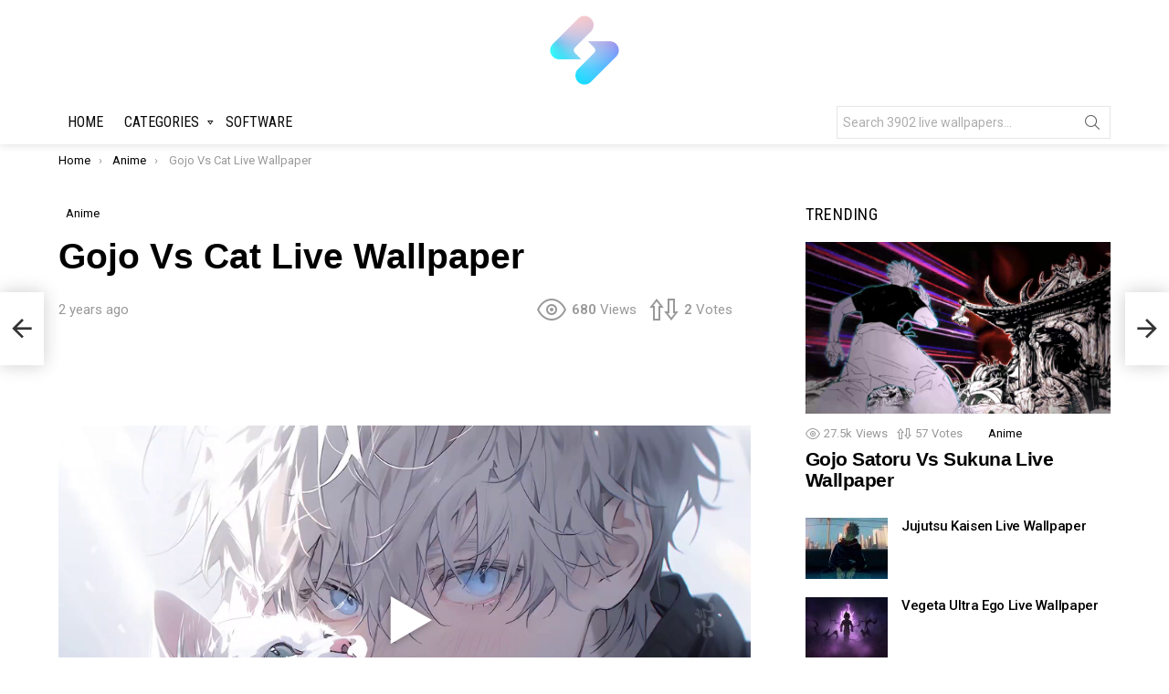

--- FILE ---
content_type: text/html; charset=UTF-8
request_url: https://setlivewallpaper.com/anime/gojo-vs-cat-live-wallpaper/
body_size: 25153
content:
	<!DOCTYPE html>
<!--[if IE 8]>
<html class="no-js g1-off-outside lt-ie10 lt-ie9" id="ie8" lang="en-US" prefix="og: https://ogp.me/ns#"><![endif]-->
<!--[if IE 9]>
<html class="no-js g1-off-outside lt-ie10" id="ie9" lang="en-US" prefix="og: https://ogp.me/ns#"><![endif]-->
<!--[if !IE]><!-->
<html class="no-js g1-off-outside" lang="en-US" prefix="og: https://ogp.me/ns#"><!--<![endif]-->
<head>
	<meta charset="UTF-8"/>
	<link rel="profile" href="https://gmpg.org/xfn/11" />
	<link rel="pingback" href=""/>

		<style>img:is([sizes="auto" i], [sizes^="auto," i]) { contain-intrinsic-size: 3000px 1500px }</style>
	<meta name="dlm-version" content="5.0.33">
<meta name="viewport" content="initial-scale=1.0, minimum-scale=1.0, height=device-height, width=device-width" />

<!-- Search Engine Optimization by Rank Math - https://rankmath.com/ -->
<title>Gojo Vs Cat Live Wallpaper - SetLivewallpaper</title>
<meta name="robots" content="follow, index, max-snippet:-1, max-video-preview:-1, max-image-preview:large"/>
<link rel="canonical" href="https://setlivewallpaper.com/anime/gojo-vs-cat-live-wallpaper/" />
<meta property="og:locale" content="en_US" />
<meta property="og:type" content="article" />
<meta property="og:title" content="Gojo Vs Cat Live Wallpaper - SetLivewallpaper" />
<meta property="og:url" content="https://setlivewallpaper.com/anime/gojo-vs-cat-live-wallpaper/" />
<meta property="og:site_name" content="SetLivewallpaper" />
<meta property="article:tag" content="anime boy" />
<meta property="article:tag" content="blue eyes" />
<meta property="article:tag" content="cat" />
<meta property="article:tag" content="Desktop Backgrounds" />
<meta property="article:tag" content="Gojo Satoru" />
<meta property="article:tag" content="Hd Background" />
<meta property="article:tag" content="Jujutsu Kaisen" />
<meta property="article:tag" content="Jujutsu Kaisen Opening 3" />
<meta property="article:tag" content="Livewallpaer" />
<meta property="article:tag" content="Livewalls" />
<meta property="article:tag" content="looking at viewer" />
<meta property="article:tag" content="white hair" />
<meta property="article:section" content="Anime" />
<meta property="og:updated_time" content="2023-12-23T14:24:10+00:00" />
<meta property="og:image" content="https://setlivewallpaper.com/wp-content/uploads/2023/12/Gojo-Vs-Cat-thumb.png" />
<meta property="og:image:secure_url" content="https://setlivewallpaper.com/wp-content/uploads/2023/12/Gojo-Vs-Cat-thumb.png" />
<meta property="og:image:width" content="1920" />
<meta property="og:image:height" content="1080" />
<meta property="og:image:alt" content="Gojo Vs Cat Live Wallpaper" />
<meta property="og:image:type" content="image/png" />
<meta property="article:published_time" content="2023-12-23T14:24:08+00:00" />
<meta property="article:modified_time" content="2023-12-23T14:24:10+00:00" />
<meta name="twitter:card" content="summary_large_image" />
<meta name="twitter:title" content="Gojo Vs Cat Live Wallpaper - SetLivewallpaper" />
<meta name="twitter:image" content="https://setlivewallpaper.com/wp-content/uploads/2023/12/Gojo-Vs-Cat-thumb.png" />
<meta name="twitter:label1" content="Written by" />
<meta name="twitter:data1" content="nhathao" />
<meta name="twitter:label2" content="Time to read" />
<meta name="twitter:data2" content="Less than a minute" />
<script type="application/ld+json" class="rank-math-schema">{"@context":"https://schema.org","@graph":[{"@type":"Organization","@id":"https://setlivewallpaper.com/#organization","name":"SetLivewallpaper"},{"@type":"WebSite","@id":"https://setlivewallpaper.com/#website","url":"https://setlivewallpaper.com","name":"SetLivewallpaper","publisher":{"@id":"https://setlivewallpaper.com/#organization"},"inLanguage":"en-US"},{"@type":"ImageObject","@id":"https://setlivewallpaper.com/wp-content/uploads/2023/12/Gojo-Vs-Cat-thumb.png","url":"https://setlivewallpaper.com/wp-content/uploads/2023/12/Gojo-Vs-Cat-thumb.png","width":"1920","height":"1080","inLanguage":"en-US"},{"@type":"BreadcrumbList","@id":"https://setlivewallpaper.com/anime/gojo-vs-cat-live-wallpaper/#breadcrumb","itemListElement":[{"@type":"ListItem","position":"1","item":{"@id":"https://setlivewallpaper.com","name":"Home"}},{"@type":"ListItem","position":"2","item":{"@id":"https://setlivewallpaper.com/anime/gojo-vs-cat-live-wallpaper/","name":"Gojo Vs Cat Live Wallpaper"}}]},{"@type":"WebPage","@id":"https://setlivewallpaper.com/anime/gojo-vs-cat-live-wallpaper/#webpage","url":"https://setlivewallpaper.com/anime/gojo-vs-cat-live-wallpaper/","name":"Gojo Vs Cat Live Wallpaper - SetLivewallpaper","datePublished":"2023-12-23T14:24:08+00:00","dateModified":"2023-12-23T14:24:10+00:00","isPartOf":{"@id":"https://setlivewallpaper.com/#website"},"primaryImageOfPage":{"@id":"https://setlivewallpaper.com/wp-content/uploads/2023/12/Gojo-Vs-Cat-thumb.png"},"inLanguage":"en-US","breadcrumb":{"@id":"https://setlivewallpaper.com/anime/gojo-vs-cat-live-wallpaper/#breadcrumb"}},{"@type":"Person","@id":"https://setlivewallpaper.com/anime/gojo-vs-cat-live-wallpaper/#author","name":"nhathao","image":{"@type":"ImageObject","@id":"https://secure.gravatar.com/avatar/84035f5701d8f12f823e29919d07652c?s=96&amp;d=mm&amp;r=g","url":"https://secure.gravatar.com/avatar/84035f5701d8f12f823e29919d07652c?s=96&amp;d=mm&amp;r=g","caption":"nhathao","inLanguage":"en-US"},"sameAs":["https://setlivewallpaper.com"],"worksFor":{"@id":"https://setlivewallpaper.com/#organization"}},{"@type":"BlogPosting","headline":"Gojo Vs Cat Live Wallpaper - SetLivewallpaper","datePublished":"2023-12-23T14:24:08+00:00","dateModified":"2023-12-23T14:24:10+00:00","author":{"@id":"https://setlivewallpaper.com/anime/gojo-vs-cat-live-wallpaper/#author","name":"nhathao"},"publisher":{"@id":"https://setlivewallpaper.com/#organization"},"name":"Gojo Vs Cat Live Wallpaper - SetLivewallpaper","@id":"https://setlivewallpaper.com/anime/gojo-vs-cat-live-wallpaper/#richSnippet","isPartOf":{"@id":"https://setlivewallpaper.com/anime/gojo-vs-cat-live-wallpaper/#webpage"},"image":{"@id":"https://setlivewallpaper.com/wp-content/uploads/2023/12/Gojo-Vs-Cat-thumb.png"},"inLanguage":"en-US","mainEntityOfPage":{"@id":"https://setlivewallpaper.com/anime/gojo-vs-cat-live-wallpaper/#webpage"}}]}</script>
<!-- /Rank Math WordPress SEO plugin -->

<link rel='dns-prefetch' href='//fonts.googleapis.com' />
<link rel='preconnect' href='https://fonts.gstatic.com' />
<link rel="alternate" type="application/rss+xml" title="SetLivewallpaper &raquo; Feed" href="https://setlivewallpaper.com/feed/" />
<link rel="alternate" type="application/rss+xml" title="SetLivewallpaper &raquo; Comments Feed" href="https://setlivewallpaper.com/comments/feed/" />
<script type="text/javascript" id="wpp-js" src="https://setlivewallpaper.com/wp-content/plugins/wordpress-popular-posts/assets/js/wpp.min.js?ver=7.3.3" data-sampling="0" data-sampling-rate="100" data-api-url="https://setlivewallpaper.com/wp-json/wordpress-popular-posts" data-post-id="12781" data-token="8a489dfbf0" data-lang="0" data-debug="0"></script>
<link rel="alternate" type="application/rss+xml" title="SetLivewallpaper &raquo; Gojo Vs Cat Live Wallpaper Comments Feed" href="https://setlivewallpaper.com/anime/gojo-vs-cat-live-wallpaper/feed/" />
<script type="text/javascript">
/* <![CDATA[ */
window._wpemojiSettings = {"baseUrl":"https:\/\/s.w.org\/images\/core\/emoji\/15.0.3\/72x72\/","ext":".png","svgUrl":"https:\/\/s.w.org\/images\/core\/emoji\/15.0.3\/svg\/","svgExt":".svg","source":{"concatemoji":"https:\/\/setlivewallpaper.com\/wp-includes\/js\/wp-emoji-release.min.js?ver=6.7.2"}};
/*! This file is auto-generated */
!function(i,n){var o,s,e;function c(e){try{var t={supportTests:e,timestamp:(new Date).valueOf()};sessionStorage.setItem(o,JSON.stringify(t))}catch(e){}}function p(e,t,n){e.clearRect(0,0,e.canvas.width,e.canvas.height),e.fillText(t,0,0);var t=new Uint32Array(e.getImageData(0,0,e.canvas.width,e.canvas.height).data),r=(e.clearRect(0,0,e.canvas.width,e.canvas.height),e.fillText(n,0,0),new Uint32Array(e.getImageData(0,0,e.canvas.width,e.canvas.height).data));return t.every(function(e,t){return e===r[t]})}function u(e,t,n){switch(t){case"flag":return n(e,"\ud83c\udff3\ufe0f\u200d\u26a7\ufe0f","\ud83c\udff3\ufe0f\u200b\u26a7\ufe0f")?!1:!n(e,"\ud83c\uddfa\ud83c\uddf3","\ud83c\uddfa\u200b\ud83c\uddf3")&&!n(e,"\ud83c\udff4\udb40\udc67\udb40\udc62\udb40\udc65\udb40\udc6e\udb40\udc67\udb40\udc7f","\ud83c\udff4\u200b\udb40\udc67\u200b\udb40\udc62\u200b\udb40\udc65\u200b\udb40\udc6e\u200b\udb40\udc67\u200b\udb40\udc7f");case"emoji":return!n(e,"\ud83d\udc26\u200d\u2b1b","\ud83d\udc26\u200b\u2b1b")}return!1}function f(e,t,n){var r="undefined"!=typeof WorkerGlobalScope&&self instanceof WorkerGlobalScope?new OffscreenCanvas(300,150):i.createElement("canvas"),a=r.getContext("2d",{willReadFrequently:!0}),o=(a.textBaseline="top",a.font="600 32px Arial",{});return e.forEach(function(e){o[e]=t(a,e,n)}),o}function t(e){var t=i.createElement("script");t.src=e,t.defer=!0,i.head.appendChild(t)}"undefined"!=typeof Promise&&(o="wpEmojiSettingsSupports",s=["flag","emoji"],n.supports={everything:!0,everythingExceptFlag:!0},e=new Promise(function(e){i.addEventListener("DOMContentLoaded",e,{once:!0})}),new Promise(function(t){var n=function(){try{var e=JSON.parse(sessionStorage.getItem(o));if("object"==typeof e&&"number"==typeof e.timestamp&&(new Date).valueOf()<e.timestamp+604800&&"object"==typeof e.supportTests)return e.supportTests}catch(e){}return null}();if(!n){if("undefined"!=typeof Worker&&"undefined"!=typeof OffscreenCanvas&&"undefined"!=typeof URL&&URL.createObjectURL&&"undefined"!=typeof Blob)try{var e="postMessage("+f.toString()+"("+[JSON.stringify(s),u.toString(),p.toString()].join(",")+"));",r=new Blob([e],{type:"text/javascript"}),a=new Worker(URL.createObjectURL(r),{name:"wpTestEmojiSupports"});return void(a.onmessage=function(e){c(n=e.data),a.terminate(),t(n)})}catch(e){}c(n=f(s,u,p))}t(n)}).then(function(e){for(var t in e)n.supports[t]=e[t],n.supports.everything=n.supports.everything&&n.supports[t],"flag"!==t&&(n.supports.everythingExceptFlag=n.supports.everythingExceptFlag&&n.supports[t]);n.supports.everythingExceptFlag=n.supports.everythingExceptFlag&&!n.supports.flag,n.DOMReady=!1,n.readyCallback=function(){n.DOMReady=!0}}).then(function(){return e}).then(function(){var e;n.supports.everything||(n.readyCallback(),(e=n.source||{}).concatemoji?t(e.concatemoji):e.wpemoji&&e.twemoji&&(t(e.twemoji),t(e.wpemoji)))}))}((window,document),window._wpemojiSettings);
/* ]]> */
</script>
<style id='wp-emoji-styles-inline-css' type='text/css'>

	img.wp-smiley, img.emoji {
		display: inline !important;
		border: none !important;
		box-shadow: none !important;
		height: 1em !important;
		width: 1em !important;
		margin: 0 0.07em !important;
		vertical-align: -0.1em !important;
		background: none !important;
		padding: 0 !important;
	}
</style>
<style id='classic-theme-styles-inline-css' type='text/css'>
/*! This file is auto-generated */
.wp-block-button__link{color:#fff;background-color:#32373c;border-radius:9999px;box-shadow:none;text-decoration:none;padding:calc(.667em + 2px) calc(1.333em + 2px);font-size:1.125em}.wp-block-file__button{background:#32373c;color:#fff;text-decoration:none}
</style>
<style id='global-styles-inline-css' type='text/css'>
:root{--wp--preset--aspect-ratio--square: 1;--wp--preset--aspect-ratio--4-3: 4/3;--wp--preset--aspect-ratio--3-4: 3/4;--wp--preset--aspect-ratio--3-2: 3/2;--wp--preset--aspect-ratio--2-3: 2/3;--wp--preset--aspect-ratio--16-9: 16/9;--wp--preset--aspect-ratio--9-16: 9/16;--wp--preset--color--black: #000000;--wp--preset--color--cyan-bluish-gray: #abb8c3;--wp--preset--color--white: #ffffff;--wp--preset--color--pale-pink: #f78da7;--wp--preset--color--vivid-red: #cf2e2e;--wp--preset--color--luminous-vivid-orange: #ff6900;--wp--preset--color--luminous-vivid-amber: #fcb900;--wp--preset--color--light-green-cyan: #7bdcb5;--wp--preset--color--vivid-green-cyan: #00d084;--wp--preset--color--pale-cyan-blue: #8ed1fc;--wp--preset--color--vivid-cyan-blue: #0693e3;--wp--preset--color--vivid-purple: #9b51e0;--wp--preset--gradient--vivid-cyan-blue-to-vivid-purple: linear-gradient(135deg,rgba(6,147,227,1) 0%,rgb(155,81,224) 100%);--wp--preset--gradient--light-green-cyan-to-vivid-green-cyan: linear-gradient(135deg,rgb(122,220,180) 0%,rgb(0,208,130) 100%);--wp--preset--gradient--luminous-vivid-amber-to-luminous-vivid-orange: linear-gradient(135deg,rgba(252,185,0,1) 0%,rgba(255,105,0,1) 100%);--wp--preset--gradient--luminous-vivid-orange-to-vivid-red: linear-gradient(135deg,rgba(255,105,0,1) 0%,rgb(207,46,46) 100%);--wp--preset--gradient--very-light-gray-to-cyan-bluish-gray: linear-gradient(135deg,rgb(238,238,238) 0%,rgb(169,184,195) 100%);--wp--preset--gradient--cool-to-warm-spectrum: linear-gradient(135deg,rgb(74,234,220) 0%,rgb(151,120,209) 20%,rgb(207,42,186) 40%,rgb(238,44,130) 60%,rgb(251,105,98) 80%,rgb(254,248,76) 100%);--wp--preset--gradient--blush-light-purple: linear-gradient(135deg,rgb(255,206,236) 0%,rgb(152,150,240) 100%);--wp--preset--gradient--blush-bordeaux: linear-gradient(135deg,rgb(254,205,165) 0%,rgb(254,45,45) 50%,rgb(107,0,62) 100%);--wp--preset--gradient--luminous-dusk: linear-gradient(135deg,rgb(255,203,112) 0%,rgb(199,81,192) 50%,rgb(65,88,208) 100%);--wp--preset--gradient--pale-ocean: linear-gradient(135deg,rgb(255,245,203) 0%,rgb(182,227,212) 50%,rgb(51,167,181) 100%);--wp--preset--gradient--electric-grass: linear-gradient(135deg,rgb(202,248,128) 0%,rgb(113,206,126) 100%);--wp--preset--gradient--midnight: linear-gradient(135deg,rgb(2,3,129) 0%,rgb(40,116,252) 100%);--wp--preset--font-size--small: 13px;--wp--preset--font-size--medium: 20px;--wp--preset--font-size--large: 36px;--wp--preset--font-size--x-large: 42px;--wp--preset--spacing--20: 0.44rem;--wp--preset--spacing--30: 0.67rem;--wp--preset--spacing--40: 1rem;--wp--preset--spacing--50: 1.5rem;--wp--preset--spacing--60: 2.25rem;--wp--preset--spacing--70: 3.38rem;--wp--preset--spacing--80: 5.06rem;--wp--preset--shadow--natural: 6px 6px 9px rgba(0, 0, 0, 0.2);--wp--preset--shadow--deep: 12px 12px 50px rgba(0, 0, 0, 0.4);--wp--preset--shadow--sharp: 6px 6px 0px rgba(0, 0, 0, 0.2);--wp--preset--shadow--outlined: 6px 6px 0px -3px rgba(255, 255, 255, 1), 6px 6px rgba(0, 0, 0, 1);--wp--preset--shadow--crisp: 6px 6px 0px rgba(0, 0, 0, 1);}:where(.is-layout-flex){gap: 0.5em;}:where(.is-layout-grid){gap: 0.5em;}body .is-layout-flex{display: flex;}.is-layout-flex{flex-wrap: wrap;align-items: center;}.is-layout-flex > :is(*, div){margin: 0;}body .is-layout-grid{display: grid;}.is-layout-grid > :is(*, div){margin: 0;}:where(.wp-block-columns.is-layout-flex){gap: 2em;}:where(.wp-block-columns.is-layout-grid){gap: 2em;}:where(.wp-block-post-template.is-layout-flex){gap: 1.25em;}:where(.wp-block-post-template.is-layout-grid){gap: 1.25em;}.has-black-color{color: var(--wp--preset--color--black) !important;}.has-cyan-bluish-gray-color{color: var(--wp--preset--color--cyan-bluish-gray) !important;}.has-white-color{color: var(--wp--preset--color--white) !important;}.has-pale-pink-color{color: var(--wp--preset--color--pale-pink) !important;}.has-vivid-red-color{color: var(--wp--preset--color--vivid-red) !important;}.has-luminous-vivid-orange-color{color: var(--wp--preset--color--luminous-vivid-orange) !important;}.has-luminous-vivid-amber-color{color: var(--wp--preset--color--luminous-vivid-amber) !important;}.has-light-green-cyan-color{color: var(--wp--preset--color--light-green-cyan) !important;}.has-vivid-green-cyan-color{color: var(--wp--preset--color--vivid-green-cyan) !important;}.has-pale-cyan-blue-color{color: var(--wp--preset--color--pale-cyan-blue) !important;}.has-vivid-cyan-blue-color{color: var(--wp--preset--color--vivid-cyan-blue) !important;}.has-vivid-purple-color{color: var(--wp--preset--color--vivid-purple) !important;}.has-black-background-color{background-color: var(--wp--preset--color--black) !important;}.has-cyan-bluish-gray-background-color{background-color: var(--wp--preset--color--cyan-bluish-gray) !important;}.has-white-background-color{background-color: var(--wp--preset--color--white) !important;}.has-pale-pink-background-color{background-color: var(--wp--preset--color--pale-pink) !important;}.has-vivid-red-background-color{background-color: var(--wp--preset--color--vivid-red) !important;}.has-luminous-vivid-orange-background-color{background-color: var(--wp--preset--color--luminous-vivid-orange) !important;}.has-luminous-vivid-amber-background-color{background-color: var(--wp--preset--color--luminous-vivid-amber) !important;}.has-light-green-cyan-background-color{background-color: var(--wp--preset--color--light-green-cyan) !important;}.has-vivid-green-cyan-background-color{background-color: var(--wp--preset--color--vivid-green-cyan) !important;}.has-pale-cyan-blue-background-color{background-color: var(--wp--preset--color--pale-cyan-blue) !important;}.has-vivid-cyan-blue-background-color{background-color: var(--wp--preset--color--vivid-cyan-blue) !important;}.has-vivid-purple-background-color{background-color: var(--wp--preset--color--vivid-purple) !important;}.has-black-border-color{border-color: var(--wp--preset--color--black) !important;}.has-cyan-bluish-gray-border-color{border-color: var(--wp--preset--color--cyan-bluish-gray) !important;}.has-white-border-color{border-color: var(--wp--preset--color--white) !important;}.has-pale-pink-border-color{border-color: var(--wp--preset--color--pale-pink) !important;}.has-vivid-red-border-color{border-color: var(--wp--preset--color--vivid-red) !important;}.has-luminous-vivid-orange-border-color{border-color: var(--wp--preset--color--luminous-vivid-orange) !important;}.has-luminous-vivid-amber-border-color{border-color: var(--wp--preset--color--luminous-vivid-amber) !important;}.has-light-green-cyan-border-color{border-color: var(--wp--preset--color--light-green-cyan) !important;}.has-vivid-green-cyan-border-color{border-color: var(--wp--preset--color--vivid-green-cyan) !important;}.has-pale-cyan-blue-border-color{border-color: var(--wp--preset--color--pale-cyan-blue) !important;}.has-vivid-cyan-blue-border-color{border-color: var(--wp--preset--color--vivid-cyan-blue) !important;}.has-vivid-purple-border-color{border-color: var(--wp--preset--color--vivid-purple) !important;}.has-vivid-cyan-blue-to-vivid-purple-gradient-background{background: var(--wp--preset--gradient--vivid-cyan-blue-to-vivid-purple) !important;}.has-light-green-cyan-to-vivid-green-cyan-gradient-background{background: var(--wp--preset--gradient--light-green-cyan-to-vivid-green-cyan) !important;}.has-luminous-vivid-amber-to-luminous-vivid-orange-gradient-background{background: var(--wp--preset--gradient--luminous-vivid-amber-to-luminous-vivid-orange) !important;}.has-luminous-vivid-orange-to-vivid-red-gradient-background{background: var(--wp--preset--gradient--luminous-vivid-orange-to-vivid-red) !important;}.has-very-light-gray-to-cyan-bluish-gray-gradient-background{background: var(--wp--preset--gradient--very-light-gray-to-cyan-bluish-gray) !important;}.has-cool-to-warm-spectrum-gradient-background{background: var(--wp--preset--gradient--cool-to-warm-spectrum) !important;}.has-blush-light-purple-gradient-background{background: var(--wp--preset--gradient--blush-light-purple) !important;}.has-blush-bordeaux-gradient-background{background: var(--wp--preset--gradient--blush-bordeaux) !important;}.has-luminous-dusk-gradient-background{background: var(--wp--preset--gradient--luminous-dusk) !important;}.has-pale-ocean-gradient-background{background: var(--wp--preset--gradient--pale-ocean) !important;}.has-electric-grass-gradient-background{background: var(--wp--preset--gradient--electric-grass) !important;}.has-midnight-gradient-background{background: var(--wp--preset--gradient--midnight) !important;}.has-small-font-size{font-size: var(--wp--preset--font-size--small) !important;}.has-medium-font-size{font-size: var(--wp--preset--font-size--medium) !important;}.has-large-font-size{font-size: var(--wp--preset--font-size--large) !important;}.has-x-large-font-size{font-size: var(--wp--preset--font-size--x-large) !important;}
:where(.wp-block-post-template.is-layout-flex){gap: 1.25em;}:where(.wp-block-post-template.is-layout-grid){gap: 1.25em;}
:where(.wp-block-columns.is-layout-flex){gap: 2em;}:where(.wp-block-columns.is-layout-grid){gap: 2em;}
:root :where(.wp-block-pullquote){font-size: 1.5em;line-height: 1.6;}
</style>
<link rel='stylesheet' id='jquery-magnific-popup-css' href='https://setlivewallpaper.com/wp-content/plugins/snax/assets/js/jquery.magnific-popup/magnific-popup.css?ver=6.7.2' type='text/css' media='all' />
<link rel='stylesheet' id='snax-css' href='https://setlivewallpaper.com/wp-content/plugins/snax/css/snax.min.css?ver=1.82' type='text/css' media='all' />
<link rel='stylesheet' id='wordpress-popular-posts-css-css' href='https://setlivewallpaper.com/wp-content/plugins/wordpress-popular-posts/assets/css/wpp.css?ver=7.3.3' type='text/css' media='all' />
<link rel='stylesheet' id='g1-main-css' href='https://setlivewallpaper.com/wp-content/themes/bimber/css/8.6/styles/bunchy/all-light.min.css?ver=8.6' type='text/css' media='all' />
<link rel='stylesheet' id='bimber-single-css' href='https://setlivewallpaper.com/wp-content/themes/bimber/css/8.6/styles/bunchy/single-light.min.css?ver=8.6' type='text/css' media='all' />
<link rel='stylesheet' id='bimber-comments-css' href='https://setlivewallpaper.com/wp-content/themes/bimber/css/8.6/styles/bunchy/comments-light.min.css?ver=8.6' type='text/css' media='all' />
<link rel='stylesheet' id='bimber-google-fonts-css' href='//fonts.googleapis.com/css?family=Roboto%3A400%2C300%2C500%2C600%2C700%2C900%7CRoboto+Condensed%3A400%2C300%2C500%2C600%2C700&#038;subset=latin%2Clatin-ext&#038;display=swap&#038;ver=8.6' type='text/css' media='all' />
<link rel='stylesheet' id='bimber-dynamic-style-css' href='https://setlivewallpaper.com/wp-content/uploads/dynamic-style-1705043463.css' type='text/css' media='all' />
<link rel='stylesheet' id='bimber-style-css' href='https://setlivewallpaper.com/wp-content/themes/bimber-child-theme/style.css?ver=6.7.2' type='text/css' media='all' />
<link rel='stylesheet' id='bimber-snax-extra-css' href='https://setlivewallpaper.com/wp-content/themes/bimber/css/8.6/styles/bunchy/snax-extra-light.min.css?ver=8.6' type='text/css' media='all' />
<link rel='stylesheet' id='bimber-dlm-css' href='https://setlivewallpaper.com/wp-content/themes/bimber/css/8.6/styles/bunchy/dlm-light.min.css?ver=8.6' type='text/css' media='all' />
<link rel='stylesheet' id='bimber-mashshare-css' href='https://setlivewallpaper.com/wp-content/themes/bimber/css/8.6/styles/bunchy/mashshare-light.min.css?ver=8.6' type='text/css' media='all' />
<script type="text/javascript" src="https://setlivewallpaper.com/wp-includes/js/jquery/jquery.min.js?ver=3.7.1" id="jquery-core-js"></script>
<script type="text/javascript" src="https://setlivewallpaper.com/wp-includes/js/jquery/jquery-migrate.min.js?ver=3.4.1" id="jquery-migrate-js"></script>
<script type="text/javascript" src="https://setlivewallpaper.com/wp-content/themes/bimber/js/modernizr/modernizr-custom.min.js?ver=3.3.0" id="modernizr-js"></script>
<link rel="https://api.w.org/" href="https://setlivewallpaper.com/wp-json/" /><link rel="alternate" title="JSON" type="application/json" href="https://setlivewallpaper.com/wp-json/wp/v2/posts/12781" /><link rel="EditURI" type="application/rsd+xml" title="RSD" href="https://setlivewallpaper.com/xmlrpc.php?rsd" />
<link rel='shortlink' href='https://setlivewallpaper.com/?p=12781' />
<link rel="alternate" title="oEmbed (JSON)" type="application/json+oembed" href="https://setlivewallpaper.com/wp-json/oembed/1.0/embed?url=https%3A%2F%2Fsetlivewallpaper.com%2Fanime%2Fgojo-vs-cat-live-wallpaper%2F" />
<link rel="alternate" title="oEmbed (XML)" type="text/xml+oembed" href="https://setlivewallpaper.com/wp-json/oembed/1.0/embed?url=https%3A%2F%2Fsetlivewallpaper.com%2Fanime%2Fgojo-vs-cat-live-wallpaper%2F&#038;format=xml" />
<meta name="generator" content="Redux 4.5.7" /><link rel="preload" href="https://setlivewallpaper.com/wp-content/plugins/snax/css/snaxicon/fonts/snaxicon.woff" as="font" type="font/woff" crossorigin="anonymous">            <style id="wpp-loading-animation-styles">@-webkit-keyframes bgslide{from{background-position-x:0}to{background-position-x:-200%}}@keyframes bgslide{from{background-position-x:0}to{background-position-x:-200%}}.wpp-widget-block-placeholder,.wpp-shortcode-placeholder{margin:0 auto;width:60px;height:3px;background:#dd3737;background:linear-gradient(90deg,#dd3737 0%,#571313 10%,#dd3737 100%);background-size:200% auto;border-radius:3px;-webkit-animation:bgslide 1s infinite linear;animation:bgslide 1s infinite linear}</style>
            	<style>
	@font-face {
		font-family: "bimber";
					src:url("https://setlivewallpaper.com/wp-content/themes/bimber/css/8.6/bunchy/fonts/bimber.eot");
			src:url("https://setlivewallpaper.com/wp-content/themes/bimber/css/8.6/bunchy/fonts/bimber.eot?#iefix") format("embedded-opentype"),
			url("https://setlivewallpaper.com/wp-content/themes/bimber/css/8.6/bunchy/fonts/bimber.woff") format("woff"),
			url("https://setlivewallpaper.com/wp-content/themes/bimber/css/8.6/bunchy/fonts/bimber.ttf") format("truetype"),
			url("https://setlivewallpaper.com/wp-content/themes/bimber/css/8.6/bunchy/fonts/bimber.svg#bimber") format("svg");
						font-weight: normal;
		font-style: normal;
		font-display: block;
	}
	</style>
	<link rel="icon" href="https://setlivewallpaper.com/wp-content/uploads/2022/03/cropped-setlivewallpaper-1-32x32.png" sizes="32x32" />
<link rel="icon" href="https://setlivewallpaper.com/wp-content/uploads/2022/03/cropped-setlivewallpaper-1-192x192.png" sizes="192x192" />
<link rel="apple-touch-icon" href="https://setlivewallpaper.com/wp-content/uploads/2022/03/cropped-setlivewallpaper-1-180x180.png" />
<meta name="msapplication-TileImage" content="https://setlivewallpaper.com/wp-content/uploads/2022/03/cropped-setlivewallpaper-1-270x270.png" />
	<script>if("undefined"!=typeof localStorage){var nsfwItemId=document.getElementsByName("g1:nsfw-item-id");nsfwItemId=nsfwItemId.length>0?nsfwItemId[0].getAttribute("content"):"g1_nsfw_off",window.g1SwitchNSFW=function(e){e?(localStorage.setItem(nsfwItemId,1),document.documentElement.classList.add("g1-nsfw-off")):(localStorage.removeItem(nsfwItemId),document.documentElement.classList.remove("g1-nsfw-off"))};try{var nsfwmode=localStorage.getItem(nsfwItemId);window.g1SwitchNSFW(nsfwmode)}catch(e){}}</script>
		
<!-- Google tag (gtag.js) -->
<script async src="https://www.googletagmanager.com/gtag/js?id=G-X1RNW5L0PH"></script>
<script>
  window.dataLayer = window.dataLayer || [];
  function gtag(){dataLayer.push(arguments);}
  gtag('js', new Date());

  gtag('config', 'G-X1RNW5L0PH');
</script>

<script async src="https://pagead2.googlesyndication.com/pagead/js/adsbygoogle.js?client=ca-pub-9342650859184502"
     crossorigin="anonymous"></script>

<!-- Detech Adblocks -->
<script async src="https://fundingchoicesmessages.google.com/i/pub-9342650859184502?ers=1" nonce="JSNFoDoSYy_UteKkFY2_8g"></script><script nonce="JSNFoDoSYy_UteKkFY2_8g">(function() {function signalGooglefcPresent() {if (!window.frames['googlefcPresent']) {if (document.body) {const iframe = document.createElement('iframe'); iframe.style = 'width: 0; height: 0; border: none; z-index: -1000; left: -1000px; top: -1000px;'; iframe.style.display = 'none'; iframe.name = 'googlefcPresent'; document.body.appendChild(iframe);} else {setTimeout(signalGooglefcPresent, 0);}}}signalGooglefcPresent();})();</script>	

</head>

<body class="post-template-default single single-post postid-12781 single-format-standard wp-embed-responsive snax-hoverable g1-layout-stretched g1-hoverable g1-has-mobile-logo g1-sidebar-normal" itemscope="&quot;&quot;" itemtype="http://schema.org/WebPage" >

<div class="g1-body-inner">

	<div id="page">
		

		

					<div class="g1-row g1-row-layout-page g1-hb-row g1-hb-row-normal g1-hb-row-a g1-hb-row-1 g1-hb-boxed g1-hb-sticky-off g1-hb-shadow-off">
			<div class="g1-row-inner">
				<div class="g1-column g1-dropable">
											<div class="g1-bin-1 g1-bin-grow-off">
							<div class="g1-bin g1-bin-align-left">
															</div>
						</div>
											<div class="g1-bin-2 g1-bin-grow-off">
							<div class="g1-bin g1-bin-align-center">
															</div>
						</div>
											<div class="g1-bin-3 g1-bin-grow-off">
							<div class="g1-bin g1-bin-align-right">
															</div>
						</div>
									</div>
			</div>
			<div class="g1-row-background"></div>
		</div>
			<div class="g1-row g1-row-layout-page g1-hb-row g1-hb-row-normal g1-hb-row-b g1-hb-row-2 g1-hb-boxed g1-hb-sticky-off g1-hb-shadow-off">
			<div class="g1-row-inner">
				<div class="g1-column g1-dropable">
											<div class="g1-bin-1 g1-bin-grow-off">
							<div class="g1-bin g1-bin-align-left">
															</div>
						</div>
											<div class="g1-bin-2 g1-bin-grow-off">
							<div class="g1-bin g1-bin-align-center">
																	<div class="g1-id g1-id-desktop">
			<p class="g1-mega g1-mega-1st site-title">
	
			<a class="g1-logo-wrapper"
			   href="https://setlivewallpaper.com/" rel="home">
									<picture class="g1-logo g1-logo-default">
						<source media="(min-width: 1025px)" srcset="https://setlivewallpaper.com/wp-content/uploads/2022/03/setlivewallpaper.png">
						<source media="(max-width: 1024px)" srcset="data:image/svg+xml,%3Csvg%20xmlns%3D%27http%3A%2F%2Fwww.w3.org%2F2000%2Fsvg%27%20viewBox%3D%270%200%2080%200%27%2F%3E">
						<img
							src="https://setlivewallpaper.com/wp-content/uploads/2022/03/setlivewallpaper.png"
							width="80"
							height="0"
							alt="SetLivewallpaper" />
					</picture>

												</a>

			
			</p>
	
	</div>															</div>
						</div>
											<div class="g1-bin-3 g1-bin-grow-off">
							<div class="g1-bin g1-bin-align-right">
															</div>
						</div>
									</div>
			</div>
			<div class="g1-row-background"></div>
		</div>
				<div class="g1-sticky-top-wrapper g1-hb-row-3">
				<div class="g1-row g1-row-layout-page g1-hb-row g1-hb-row-normal g1-hb-row-c g1-hb-row-3 g1-hb-boxed g1-hb-sticky-on g1-hb-shadow-on">
			<div class="g1-row-inner">
				<div class="g1-column g1-dropable">
											<div class="g1-bin-1 g1-bin-grow-off">
							<div class="g1-bin g1-bin-align-left">
																	<!-- BEGIN .g1-primary-nav -->
<nav id="g1-primary-nav" class="g1-primary-nav"><ul id="g1-primary-nav-menu" class="g1-primary-nav-menu g1-menu-h"><li id="menu-item-73" class="menu-item menu-item-type-custom menu-item-object-custom menu-item-home menu-item-g1-standard menu-item-73"><a href="https://setlivewallpaper.com">HOME</a></li>
<li id="menu-item-6838" class="menu-item menu-item-type-custom menu-item-object-custom menu-item-has-children menu-item-g1-standard menu-item-6838"><a href="#">CATEGORIES</a>
<ul class="sub-menu">
	<li id="menu-item-69" class="menu-item menu-item-type-taxonomy menu-item-object-category menu-item-69"><a href="https://setlivewallpaper.com/category/abstract/">Abstract</a></li>
	<li id="menu-item-849" class="menu-item menu-item-type-taxonomy menu-item-object-category menu-item-849"><a href="https://setlivewallpaper.com/category/animal/">Animal</a></li>
	<li id="menu-item-68" class="menu-item menu-item-type-taxonomy menu-item-object-category current-post-ancestor current-menu-parent current-post-parent menu-item-68"><a href="https://setlivewallpaper.com/category/anime/">Anime</a></li>
	<li id="menu-item-848" class="menu-item menu-item-type-taxonomy menu-item-object-category menu-item-848"><a href="https://setlivewallpaper.com/category/fantasy/">Fantasy</a></li>
	<li id="menu-item-844" class="menu-item menu-item-type-taxonomy menu-item-object-category menu-item-844"><a href="https://setlivewallpaper.com/category/games/">Games</a></li>
	<li id="menu-item-843" class="menu-item menu-item-type-taxonomy menu-item-object-category menu-item-843"><a href="https://setlivewallpaper.com/category/landscape/">Landscape</a></li>
	<li id="menu-item-845" class="menu-item menu-item-type-taxonomy menu-item-object-category menu-item-845"><a href="https://setlivewallpaper.com/category/lifestyle/">Lifestyle</a></li>
	<li id="menu-item-847" class="menu-item menu-item-type-taxonomy menu-item-object-category menu-item-847"><a href="https://setlivewallpaper.com/category/movies/">Movies</a></li>
	<li id="menu-item-71" class="menu-item menu-item-type-taxonomy menu-item-object-category menu-item-71"><a href="https://setlivewallpaper.com/category/pixel-art/">Pixel art</a></li>
	<li id="menu-item-846" class="menu-item menu-item-type-taxonomy menu-item-object-category menu-item-846"><a href="https://setlivewallpaper.com/category/sci-fi/">Sci-Fi</a></li>
	<li id="menu-item-70" class="menu-item menu-item-type-taxonomy menu-item-object-category menu-item-70"><a href="https://setlivewallpaper.com/category/vehicle/">Vehicle</a></li>
</ul>
</li>
<li id="menu-item-74" class="menu-item menu-item-type-custom menu-item-object-custom menu-item-g1-standard menu-item-74"><a href="https://setlivewallpaper.com/how-to-add-live-wallpaper-to-your-desktop-pc/">SOFTWARE</a></li>
</ul></nav><!-- END .g1-primary-nav -->
															</div>
						</div>
											<div class="g1-bin-2 g1-bin-grow-off">
							<div class="g1-bin g1-bin-align-center">
															</div>
						</div>
											<div class="g1-bin-3 g1-bin-grow-off">
							<div class="g1-bin g1-bin-align-right">
																																		<div class="g1-hb-search-form  ">
	

<div role="search" class="search-form-wrapper">
	<form method="get"
	      class="g1-searchform-tpl-default g1-searchform-ajax search-form"
	      action="https://setlivewallpaper.com/">
		<label>
			<span class="screen-reader-text">Search for:</span>
			<input type="search" class="search-field"
			       placeholder="Search 3902 live wallpapers..."
			       value="" name="s"
			       title="Search for:" />
		</label>
		<button class="search-submit">Search</button>
	</form>

			<div class="g1-searches g1-searches-ajax"></div>
	</div>
</div>
																																</div>
						</div>
									</div>
			</div>
			<div class="g1-row-background"></div>
		</div>
			</div>
				<div class="g1-row g1-row-layout-page g1-hb-row g1-hb-row-mobile g1-hb-row-a g1-hb-row-1 g1-hb-boxed g1-hb-sticky-off g1-hb-shadow-off">
			<div class="g1-row-inner">
				<div class="g1-column g1-dropable">
											<div class="g1-bin-1 g1-bin-grow-off">
							<div class="g1-bin g1-bin-align-left">
															</div>
						</div>
											<div class="g1-bin-2 g1-bin-grow-on">
							<div class="g1-bin g1-bin-align-center">
															</div>
						</div>
											<div class="g1-bin-3 g1-bin-grow-off">
							<div class="g1-bin g1-bin-align-right">
															</div>
						</div>
									</div>
			</div>
			<div class="g1-row-background"></div>
		</div>
			<div class="g1-row g1-row-layout-page g1-hb-row g1-hb-row-mobile g1-hb-row-b g1-hb-row-2 g1-hb-boxed g1-hb-sticky-off g1-hb-shadow-off">
			<div class="g1-row-inner">
				<div class="g1-column g1-dropable">
											<div class="g1-bin-1 g1-bin-grow-off">
							<div class="g1-bin g1-bin-align-left">
															</div>
						</div>
											<div class="g1-bin-2 g1-bin-grow-on">
							<div class="g1-bin g1-bin-align-center">
															</div>
						</div>
											<div class="g1-bin-3 g1-bin-grow-off">
							<div class="g1-bin g1-bin-align-right">
															</div>
						</div>
									</div>
			</div>
			<div class="g1-row-background"></div>
		</div>
			<div class="g1-row g1-row-layout-page g1-hb-row g1-hb-row-mobile g1-hb-row-c g1-hb-row-3 g1-hb-boxed g1-hb-sticky-off g1-hb-shadow-off">
			<div class="g1-row-inner">
				<div class="g1-column g1-dropable">
											<div class="g1-bin-1 g1-bin-grow-off">
							<div class="g1-bin g1-bin-align-left">
																		<a class="g1-hamburger g1-hamburger-show g1-hamburger-m  " href="#">
		<span class="g1-hamburger-icon"></span>
			<span class="g1-hamburger-label
			g1-hamburger-label-hidden			">Menu</span>
	</a>
															</div>
						</div>
											<div class="g1-bin-2 g1-bin-grow-off">
							<div class="g1-bin g1-bin-align-center">
																	<div class="g1-id g1-id-mobile">
			<p class="g1-mega g1-mega-1st site-title">
	
		<a class="g1-logo-wrapper"
		   href="https://setlivewallpaper.com/" rel="home">
							<picture class="g1-logo g1-logo-default">
					<source media="(max-width: 1024px)" srcset="https://setlivewallpaper.com/wp-content/uploads/2022/03/setlivewallpaper.png">
					<source media="(min-width: 1025px)" srcset="data:image/svg+xml,%3Csvg%20xmlns%3D%27http%3A%2F%2Fwww.w3.org%2F2000%2Fsvg%27%20viewBox%3D%270%200%2040%200%27%2F%3E">
					<img
						src="https://setlivewallpaper.com/wp-content/uploads/2022/03/setlivewallpaper.png"
						width="40"
						height="0"
						alt="SetLivewallpaper" />
				</picture>

									</a>

		
			</p>
	
	</div>															</div>
						</div>
											<div class="g1-bin-3 g1-bin-grow-off">
							<div class="g1-bin g1-bin-align-right">
																																			<div class="g1-drop g1-drop-with-anim g1-drop-before g1-drop-the-search  g1-drop-m g1-drop-icon ">
		<a class="g1-drop-toggle" href="https://setlivewallpaper.com/?s=">
			<span class="g1-drop-toggle-icon"></span><span class="g1-drop-toggle-text">Search</span>
			<span class="g1-drop-toggle-arrow"></span>
		</a>
		<div class="g1-drop-content">
			

<div role="search" class="search-form-wrapper">
	<form method="get"
	      class="g1-searchform-tpl-default g1-searchform-ajax search-form"
	      action="https://setlivewallpaper.com/">
		<label>
			<span class="screen-reader-text">Search for:</span>
			<input type="search" class="search-field"
			       placeholder="Search 3902 live wallpapers..."
			       value="" name="s"
			       title="Search for:" />
		</label>
		<button class="search-submit">Search</button>
	</form>

			<div class="g1-searches g1-searches-ajax"></div>
	</div>
		</div>
	</div>
																																</div>
						</div>
									</div>
			</div>
			<div class="g1-row-background"></div>
		</div>
	
		
		



		

			<div class="g1-row g1-row-padding-xs g1-row-layout-page g1-row-breadcrumbs">
			<div class="g1-row-background">
			</div>

			<div class="g1-row-inner">
				<div class="g1-column">
					<nav class="g1-breadcrumbs g1-breadcrumbs-with-ellipsis g1-meta">
				<p class="g1-breadcrumbs-label">You are here: </p>
				<ol itemscope itemtype="http://schema.org/BreadcrumbList"><li class="g1-breadcrumbs-item" itemprop="itemListElement" itemscope itemtype="http://schema.org/ListItem">
						<a itemprop="item" content="https://setlivewallpaper.com/" href="https://setlivewallpaper.com/">
						<span itemprop="name">Home</span>
						<meta itemprop="position" content="1" />
						</a>
						</li><li class="g1-breadcrumbs-item" itemprop="itemListElement" itemscope itemtype="http://schema.org/ListItem">
						<a itemprop="item" content="https://setlivewallpaper.com/category/anime/" href="https://setlivewallpaper.com/category/anime/">
						<span itemprop="name">Anime</span>
						<meta itemprop="position" content="2" />
						</a>
						</li><li class="g1-breadcrumbs-item" itemprop="itemListElement" itemscope itemtype="http://schema.org/ListItem">
					<span itemprop="name">Gojo Vs Cat Live Wallpaper</span>
					<meta itemprop="position" content="3" />
					<meta itemprop="item" content="https://setlivewallpaper.com/anime/gojo-vs-cat-live-wallpaper/" />
					</li></ol>
				</nav>				</div>
			</div>
		</div><!-- .g1-row -->
	
	<div class="g1-row g1-row-padding-m g1-row-layout-page">
		<div class="g1-row-background">
		</div>
		<div class="g1-row-inner">

			<div class="g1-column g1-column-2of3" id="primary">
				<div id="content" role="main">

					

<article id="post-12781" class="entry-tpl-classic post-12781 post type-post status-publish format-standard has-post-thumbnail category-anime tag-anime-boy tag-blue-eyes tag-cat tag-desktop-backgrounds tag-gojo-satoru tag-hd-background tag-jujutsu-kaisen tag-jujutsu-kaisen-opening-3 tag-livewallpaer tag-livewalls tag-looking-at-viewer tag-white-hair" itemscope="&quot;&quot;" itemtype="http://schema.org/Article" >
	<div class="entry-inner">
		
		<header class="entry-header entry-header-01">
			<div class="entry-before-title">
				<span class="entry-categories entry-categories-l"><span class="entry-categories-inner"><span class="entry-categories-label">in</span> <a href="https://setlivewallpaper.com/category/anime/" class="entry-category entry-category-item-17"><span itemprop="articleSection">Anime</span></a></span></span>
								</div>

			<h1 class="g1-mega g1-mega-1st entry-title" itemprop="headline">Gojo Vs Cat Live Wallpaper</h1>
						
							<p class="g1-meta g1-meta-m entry-meta entry-meta-m">
					<span class="entry-byline entry-byline-m ">
							
							<time class="entry-date" datetime="2023-12-23T14:24:08+00:00" itemprop="datePublished">December 23, 2023, 2:24 pm</time>					</span>

					<span class="entry-stats entry-stats-m">

						<span class="entry-views "><strong>680</strong><span> Views</span></span>
						<span class="entry-votes "><strong>2</strong><span> Votes</span></span>
						
											</span>
				</p>
			
			
		</header>

			<center>
<script async src="https://pagead2.googlesyndication.com/pagead/js/adsbygoogle.js?client=ca-pub-9342650859184502"
     crossorigin="anonymous"></script>
<!-- 728x90 -->
<ins class="adsbygoogle"
     style="display:inline-block;width:728px;height:90px"
     data-ad-client="ca-pub-9342650859184502"
     data-ad-slot="7160568471"></ins>
<script>
     (adsbygoogle = window.adsbygoogle || []).push({});
</script>
			</center>
    <div class="entry-featured-media-main">
    <div id="wpfp_e70eafe01b294cf32762e0fb6efd8d92" data-item="{&quot;sources&quot;:[{&quot;src&quot;:&quot;https:\/\/setlivewallpaper.com\/wp-content\/uploads\/2023\/12\/Gojo-Vs-Cat-preview.mp4&quot;,&quot;type&quot;:&quot;video\/mp4&quot;}],&quot;id&quot;:&quot;1617&quot;,&quot;splash&quot;:&quot;https:\/\/setlivewallpaper.com\/wp-content\/uploads\/2023\/12\/Gojo-Vs-Cat-thumb.png&quot;}" class="flowplayer no-brand is-splash is-paused skin-slim no-svg fp-slim fp-edgy" data-fv-embed="https://setlivewallpaper.com/anime/gojo-vs-cat-live-wallpaper/fvp-1620/" style="position:relative; max-width: 100%; max-height: 100%; " data-ratio="0.5625">
	<div class="fp-ratio" style="padding-top: 56.25%"></div>
	<img class="fp-splash" alt="video" src="https://setlivewallpaper.com/wp-content/uploads/2023/12/Gojo-Vs-Cat-thumb.png" style="position:absolute;top:0;width:100%" />
	<div class="fp-ui"><noscript>Please enable JavaScript</noscript><div class="fp-play fp-visible"><svg class="fp-play-sharp-fill" xmlns="http://www.w3.org/2000/svg" viewBox="0 0 100 100"><defs><style>.fp-color-play{opacity:0.65;}.controlbutton{fill:#fff;}</style></defs><title>play-sharp-fill</title><path class="fp-color-play" d="M49.9217-.078a50,50,0,1,0,50,50A50.0564,50.0564,0,0,0,49.9217-.078Z"/><polygon class="controlbutton" points="73.601 50 37.968 70.573 37.968 29.427 73.601 50" filter="url(#f1)"/></svg></div><div class="fp-preload"><b></b><b></b><b></b><b></b></div></div>
<div class='fvp-share-bar'><ul class="fvp-sharing">
    <li><a class="sharing-facebook" href="https://www.facebook.com/sharer/sharer.php?u=https%3A%2F%2Fsetlivewallpaper.com%2Fanime%2Fgojo-vs-cat-live-wallpaper%2F" target="_blank"></a></li>
    <li><a class="sharing-twitter" href="https://twitter.com/intent/tweet?text=Gojo+Vs+Cat+Live+Wallpaper++&url=https%3A%2F%2Fsetlivewallpaper.com%2Fanime%2Fgojo-vs-cat-live-wallpaper%2F" target="_blank"></a></li>
    <li><a class="sharing-email" href="/cdn-cgi/l/email-protection#[base64]" target="_blank"></a></li></ul><div><a class="sharing-link" href="https://setlivewallpaper.com/anime/gojo-vs-cat-live-wallpaper/" target="_blank">Link</a></div><div><label><a class="embed-code-toggle" href="#"><strong>Embed</strong></a></label></div><div class="embed-code"><label>Copy and paste this HTML code into your webpage to embed.</label><textarea></textarea></div></div>
</div>
	</div>
			<center>
<script data-cfasync="false" src="/cdn-cgi/scripts/5c5dd728/cloudflare-static/email-decode.min.js"></script><script async src="https://pagead2.googlesyndication.com/pagead/js/adsbygoogle.js?client=ca-pub-9342650859184502"
     crossorigin="anonymous"></script>
<!-- 728x90 -->
<ins class="adsbygoogle"
     style="display:inline-block;width:728px;height:90px"
     data-ad-client="ca-pub-9342650859184502"
     data-ad-slot="7160568471"></ins>
<script>
     (adsbygoogle = window.adsbygoogle || []).push({});
</script>
			</center>
		
		<div class="g1-content-narrow g1-typography-xl entry-content" itemprop="articleBody" >
			

<div class="snax snax-post-container">
	</div>
		</div>

					<!-- panelbox -->
					<h4 class="panelbox-title" style="margin-top: 50px;">Description</h4>
						<div class="panelbox-content">
					<b>Gojo Vs Cat Live Wallpaper</b> on your desktop. SetLiveWallpaper enables you to use live wallpapers on your Windows desktop. Including 3D and 2D animations. LiveWallp brings your desktop alive while taking care to not reduce the performance of games or maximized applications. We provides anime wallpaper engine for free.
						</div>
					
					<h4 class="panelbox-title">What is a live wallpaper?</h4>
						<div class="panelbox-content">
					Alternatively referred to as a <b>Animated Wallpapers</b> can break up the monotony of a blank background or wallpaper and add a bit of spark and interest to your computer screen. While this feature was previously available within certain versions of Windows, you now must use a Microsoft App or a third party application to animate your desktop in Windows or on a Mac.
						</div>
					<!--/ panelbox -->
		    <p class="g1-dm-button">
	<a class="g1-button g1-button-solid g1-button-l" href="https://setlivewallpaper.com/download/12785/?tmstv=1768665557" rel="nofollow">
		<span class="g1-button-icon"></span>
		Download Wallpaper	</a>
	<span class="g1-meta">Downloaded 880 times &ndash; 13.94 MB</span>
</p>		
			<center>

<script async src="https://pagead2.googlesyndication.com/pagead/js/adsbygoogle.js?client=ca-pub-9342650859184502"
     crossorigin="anonymous"></script>
<!-- full width -->
<ins class="adsbygoogle"
     style="display:block"
     data-ad-client="ca-pub-9342650859184502"
     data-ad-slot="2287832979"
     data-ad-format="auto"
     data-full-width-responsive="true"></ins>
<script>
     (adsbygoogle = window.adsbygoogle || []).push({});
</script>

			</center>
		
	</div><!-- .todo -->

	<p class="entry-tags "><span class="entry-tags-inner"><a href="https://setlivewallpaper.com/tag/anime-boy/" class="entry-tag entry-tag-299">anime boy</a><a href="https://setlivewallpaper.com/tag/blue-eyes/" class="entry-tag entry-tag-1719">blue eyes</a><a href="https://setlivewallpaper.com/tag/cat/" class="entry-tag entry-tag-189">cat</a><a href="https://setlivewallpaper.com/tag/desktop-backgrounds/" class="entry-tag entry-tag-2042">Desktop Backgrounds</a><a href="https://setlivewallpaper.com/tag/gojo-satoru/" class="entry-tag entry-tag-913">Gojo Satoru</a><a href="https://setlivewallpaper.com/tag/hd-background/" class="entry-tag entry-tag-2040">Hd Background</a><a href="https://setlivewallpaper.com/tag/jujutsu-kaisen/" class="entry-tag entry-tag-472">Jujutsu Kaisen</a><a href="https://setlivewallpaper.com/tag/jujutsu-kaisen-opening-3/" class="entry-tag entry-tag-1791">Jujutsu Kaisen Opening 3</a><a href="https://setlivewallpaper.com/tag/livewallpaer/" class="entry-tag entry-tag-2041">Livewallpaer</a><a href="https://setlivewallpaper.com/tag/livewalls/" class="entry-tag entry-tag-2039">Livewalls</a><a href="https://setlivewallpaper.com/tag/looking-at-viewer/" class="entry-tag entry-tag-1732">looking at viewer</a><a href="https://setlivewallpaper.com/tag/white-hair/" class="entry-tag entry-tag-169">white hair</a></span></p><nav class="g1-nav-single">
	<div class="g1-nav-single-inner">
		<p class="g1-single-nav-label screen-reader-text">See more</p>
		<ul class="g1-nav-single-links">
			<li class="g1-nav-single-prev"><a href="https://setlivewallpaper.com/anime/keqing-vs-ganyu-genshin-impact-live-wallpaper/" rel="prev"><strong class="g1-meta">Previous article</strong>  <span class="g1-delta g1-delta-1st">Keqing Vs Ganyu Genshin Impact Live Wallpaper</span></a></li>
			<li class="g1-nav-single-next"><a href="https://setlivewallpaper.com/anime/yingmei-genshin-impact-live-wallpaper/" rel="next"><strong class="g1-meta">Next article</strong> <span class="g1-delta g1-delta-1st">Yingmei Genshin Impact Live Wallpaper</span></a></li>
		</ul>
	</div>
</nav>
	<div class="snax snax-post-container">

		<div class="snax-voting-container">
	<h2 class="g1-delta g1-delta-2nd"><span>What do you think?</span></h2>
	<div class="snax-voting-container-body">
				<div class="snax-voting snax-voting-positive snax-voting-large" data-snax-item-id="12781">
			<div class="snax-voting-score">
				<strong>2</strong> points			</div>

			<a href="#" class="snax-voting-upvote snax-vote snax-vote-up snax-guest-voting" title="Upvote" data-snax-item-id="12781" data-snax-author-id="0" data-snax-nonce="9ece840ba4"><span class="snax-vote-icon snax-vote-icon-caret"></span> Upvote</a>
			<a href="#" class="snax-voting-downvote snax-vote snax-vote-down snax-guest-voting" title="Downvote" data-snax-item-id="12781" data-snax-author-id="0" data-snax-nonce="9ece840ba4"><span class="snax-vote-icon snax-vote-icon-caret"></span> Downvote</a>
		</div>

					</div>
</div>

	</div>
	

	<aside class="g1-related-entries">

		
		<h2 class="g1-delta g1-delta-2nd g1-collection-title"><span>You May Also Like</span></h2>		<div class="g1-collection g1-collection-columns-2">
			<div class="g1-collection-viewport">
				<ul class="g1-collection-items  ">
					
						<li class="g1-collection-item g1-collection-item-1of3">
							
<article class="entry-tpl-grid entry-tpl-grid-m post-12851 post type-post status-publish format-standard has-post-thumbnail category-anime tag-anime-boy tag-blue-eyes tag-desktop-backgrounds tag-gojo tag-gojo-satoru tag-hd-background tag-jujutsu-kaisen tag-jujutsu-kaisen-opening-3 tag-livewallpaer tag-livewalls tag-white-hair">
	<div class="entry-featured-media " ><a title="Gojo Satoru Handsome Guy Live Wallpaper" class="g1-frame" href="https://setlivewallpaper.com/anime/gojo-satoru-handsome-guy-live-wallpaper/"><div class="g1-frame-inner"><img width="364" height="205" src="https://setlivewallpaper.com/wp-content/uploads/2023/12/Gojo-Satoru-Handsome-Guy-thumb-364x205.png" class="attachment-bimber-grid-standard size-bimber-grid-standard wp-post-image" alt="" decoding="async" fetchpriority="high" srcset="https://setlivewallpaper.com/wp-content/uploads/2023/12/Gojo-Satoru-Handsome-Guy-thumb-364x205.png 364w, https://setlivewallpaper.com/wp-content/uploads/2023/12/Gojo-Satoru-Handsome-Guy-thumb-300x169.png 300w" sizes="(max-width: 364px) 100vw, 364px" /><span class="g1-frame-icon g1-frame-icon-"></span></div></a></div>
		
	<div class="entry-body">
		<header class="entry-header">
			<div class="entry-before-title">
				<p class="entry-meta entry-stats g1-meta g1-meta g1-current-background"><span class="entry-views "><strong>1.5k</strong><span> Views</span></span><span class="entry-votes "><strong>1</strong><span> Votes</span></span></p>
				<span class="entry-categories "><span class="entry-categories-inner"><span class="entry-categories-label">in</span> <a href="https://setlivewallpaper.com/category/anime/" class="entry-category entry-category-item-17">Anime</a></span></span>				<span class="entry-category"></span>
			</div>

			<h3 class="g1-gamma g1-gamma-1st entry-title"><a href="https://setlivewallpaper.com/anime/gojo-satoru-handsome-guy-live-wallpaper/" rel="bookmark">Gojo Satoru Handsome Guy Live Wallpaper</a></h3>
					</header>

		
					<footer>
				<p class="g1-meta entry-meta entry-byline ">
					
					<time class="entry-date" datetime="2023-12-24T10:57:52+00:00">December 24, 2023, 10:57 am</time>				</p>
			</footer>
		
			</div>
</article>
						</li>

					
						<li class="g1-collection-item g1-collection-item-1of3">
							
<article class="entry-tpl-grid entry-tpl-grid-m post-10907 post type-post status-publish format-standard has-post-thumbnail category-anime tag-anime-boy tag-beach tag-blue-eyes tag-desktop-backgrounds tag-gojo tag-gojo-satoru tag-hd-background tag-jujutsu-kaisen tag-jujutsu-kaisen-opening-3 tag-livewallpaer tag-livewalls tag-sea tag-smile tag-wallpaper tag-wallpaper-anime tag-warrior tag-white-hair">
	<div class="entry-featured-media " ><a title="Gojo At The Beach Live Wallpaper" class="g1-frame" href="https://setlivewallpaper.com/anime/gojo-at-the-beach-live-wallpaper/"><div class="g1-frame-inner"><img width="364" height="205" src="https://setlivewallpaper.com/wp-content/uploads/2023/11/Gojo-At-The-Beach-thumb-364x205.png" class="attachment-bimber-grid-standard size-bimber-grid-standard wp-post-image" alt="" decoding="async" srcset="https://setlivewallpaper.com/wp-content/uploads/2023/11/Gojo-At-The-Beach-thumb-364x205.png 364w, https://setlivewallpaper.com/wp-content/uploads/2023/11/Gojo-At-The-Beach-thumb-300x169.png 300w, https://setlivewallpaper.com/wp-content/uploads/2023/11/Gojo-At-The-Beach-thumb.png 1920w" sizes="(max-width: 364px) 100vw, 364px" /><span class="g1-frame-icon g1-frame-icon-"></span></div></a></div>
		
	<div class="entry-body">
		<header class="entry-header">
			<div class="entry-before-title">
				<p class="entry-meta entry-stats g1-meta g1-meta g1-current-background"><span class="entry-views "><strong>473</strong><span> Views</span></span><span class="entry-votes "><strong>0</strong><span> Votes</span></span></p>
				<span class="entry-categories "><span class="entry-categories-inner"><span class="entry-categories-label">in</span> <a href="https://setlivewallpaper.com/category/anime/" class="entry-category entry-category-item-17">Anime</a></span></span>				<span class="entry-category"></span>
			</div>

			<h3 class="g1-gamma g1-gamma-1st entry-title"><a href="https://setlivewallpaper.com/anime/gojo-at-the-beach-live-wallpaper/" rel="bookmark">Gojo At The Beach Live Wallpaper</a></h3>
					</header>

		
					<footer>
				<p class="g1-meta entry-meta entry-byline ">
					
					<time class="entry-date" datetime="2023-11-22T14:40:56+00:00">November 22, 2023, 2:40 pm</time>				</p>
			</footer>
		
			</div>
</article>
						</li>

					
						<li class="g1-collection-item g1-collection-item-1of3">
							
<article class="entry-tpl-grid entry-tpl-grid-m post-10548 post type-post status-publish format-standard has-post-thumbnail category-anime tag-4k tag-anime-boy tag-cloudy-sky tag-desktop-backgrounds tag-gojo-satoru tag-green-eyes tag-hd-background tag-jujutsu-kaisen tag-jujutsu-kaisen-opening-3 tag-katana tag-livewallpaer tag-livewalls tag-looking-at-viewer tag-one-piece tag-sword tag-tattoo tag-wallpaper tag-wallpaper-anime tag-warrior tag-weapon tag-white-hair">
	<div class="entry-featured-media " ><a title="Gojo Satoru In One Piece Live Wallpaper" class="g1-frame" href="https://setlivewallpaper.com/anime/gojo-satoru-in-one-piece-live-wallpaper/"><div class="g1-frame-inner"><img width="364" height="205" src="https://setlivewallpaper.com/wp-content/uploads/2023/11/Gojo-Satoru-In-One-Piece-thumb-364x205.png" class="attachment-bimber-grid-standard size-bimber-grid-standard wp-post-image" alt="" decoding="async" srcset="https://setlivewallpaper.com/wp-content/uploads/2023/11/Gojo-Satoru-In-One-Piece-thumb-364x205.png 364w, https://setlivewallpaper.com/wp-content/uploads/2023/11/Gojo-Satoru-In-One-Piece-thumb-300x169.png 300w" sizes="(max-width: 364px) 100vw, 364px" /><span class="g1-frame-icon g1-frame-icon-"></span></div></a></div>
		
	<div class="entry-body">
		<header class="entry-header">
			<div class="entry-before-title">
				<p class="entry-meta entry-stats g1-meta g1-meta g1-current-background"><span class="entry-views "><strong>409</strong><span> Views</span></span><span class="entry-votes "><strong>0</strong><span> Votes</span></span></p>
				<span class="entry-categories "><span class="entry-categories-inner"><span class="entry-categories-label">in</span> <a href="https://setlivewallpaper.com/category/anime/" class="entry-category entry-category-item-17">Anime</a></span></span>				<span class="entry-category"></span>
			</div>

			<h3 class="g1-gamma g1-gamma-1st entry-title"><a href="https://setlivewallpaper.com/anime/gojo-satoru-in-one-piece-live-wallpaper/" rel="bookmark">Gojo Satoru In One Piece Live Wallpaper</a></h3>
					</header>

		
					<footer>
				<p class="g1-meta entry-meta entry-byline ">
					
					<time class="entry-date" datetime="2023-11-17T05:55:48+00:00">November 17, 2023, 5:55 am</time>				</p>
			</footer>
		
			</div>
</article>
						</li>

					
						<li class="g1-collection-item g1-collection-item-1of3">
							
<article class="entry-tpl-grid entry-tpl-grid-m post-26472 post type-post status-publish format-standard has-post-thumbnail category-anime tag-4k tag-anime-boy tag-desktop-backgrounds tag-gojo tag-gojo-satoru tag-hd-background tag-jujutsu tag-jujutsu-kaisen tag-jujutsu-kaisen-0 tag-jujutsu-kaisen-opening-3 tag-livewallpaer tag-livewalls tag-smiling tag-wallpaper tag-warrior tag-white-hair">
	<div class="entry-featured-media " ><a title="Smiling Gojo Live Wallpaper" class="g1-frame" href="https://setlivewallpaper.com/anime/smiling-gojo-live-wallpaper/"><div class="g1-frame-inner"><img width="364" height="205" src="https://setlivewallpaper.com/wp-content/uploads/2024/09/Smiling-Gojo-thumb-364x205.png" class="attachment-bimber-grid-standard size-bimber-grid-standard wp-post-image" alt="" decoding="async" loading="lazy" srcset="https://setlivewallpaper.com/wp-content/uploads/2024/09/Smiling-Gojo-thumb-364x205.png 364w, https://setlivewallpaper.com/wp-content/uploads/2024/09/Smiling-Gojo-thumb-300x169.png 300w" sizes="auto, (max-width: 364px) 100vw, 364px" /><span class="g1-frame-icon g1-frame-icon-"></span></div></a></div>
		
	<div class="entry-body">
		<header class="entry-header">
			<div class="entry-before-title">
				<p class="entry-meta entry-stats g1-meta g1-meta g1-current-background"><span class="entry-views "><strong>474</strong><span> Views</span></span><span class="entry-votes "><strong>0</strong><span> Votes</span></span></p>
				<span class="entry-categories "><span class="entry-categories-inner"><span class="entry-categories-label">in</span> <a href="https://setlivewallpaper.com/category/anime/" class="entry-category entry-category-item-17">Anime</a></span></span>				<span class="entry-category"></span>
			</div>

			<h3 class="g1-gamma g1-gamma-1st entry-title"><a href="https://setlivewallpaper.com/anime/smiling-gojo-live-wallpaper/" rel="bookmark">Smiling Gojo Live Wallpaper</a></h3>
					</header>

		
					<footer>
				<p class="g1-meta entry-meta entry-byline ">
					
					<time class="entry-date" datetime="2024-09-28T16:51:31+00:00">September 28, 2024, 4:51 pm</time>				</p>
			</footer>
		
			</div>
</article>
						</li>

					
						<li class="g1-collection-item g1-collection-item-1of3">
							
<article class="entry-tpl-grid entry-tpl-grid-m post-12289 post type-post status-publish format-standard has-post-thumbnail category-anime tag-anime-boy tag-desktop-backgrounds tag-gojo-satoru tag-hd-background tag-jujutsu-kaisen tag-jujutsu-kaisen-opening-3 tag-livewallpaer tag-livewalls tag-smoke tag-wallpaper tag-wallpaper-anime tag-warrior tag-white-hair">
	<div class="entry-featured-media " ><a title="Gojo Satoru Live Wallpaper" class="g1-frame" href="https://setlivewallpaper.com/anime/gojo-satoru-2-live-wallpaper/"><div class="g1-frame-inner"><img width="364" height="205" src="https://setlivewallpaper.com/wp-content/uploads/2023/12/Gojo-Satoru-thumb-364x205.png" class="attachment-bimber-grid-standard size-bimber-grid-standard wp-post-image" alt="" decoding="async" loading="lazy" srcset="https://setlivewallpaper.com/wp-content/uploads/2023/12/Gojo-Satoru-thumb-364x205.png 364w, https://setlivewallpaper.com/wp-content/uploads/2023/12/Gojo-Satoru-thumb-300x169.png 300w" sizes="auto, (max-width: 364px) 100vw, 364px" /><span class="g1-frame-icon g1-frame-icon-"></span></div></a></div>
		
	<div class="entry-body">
		<header class="entry-header">
			<div class="entry-before-title">
				<p class="entry-meta entry-stats g1-meta g1-meta g1-current-background"><span class="entry-views "><strong>823</strong><span> Views</span></span><span class="entry-votes "><strong>2</strong><span> Votes</span></span></p>
				<span class="entry-categories "><span class="entry-categories-inner"><span class="entry-categories-label">in</span> <a href="https://setlivewallpaper.com/category/anime/" class="entry-category entry-category-item-17">Anime</a></span></span>				<span class="entry-category"></span>
			</div>

			<h3 class="g1-gamma g1-gamma-1st entry-title"><a href="https://setlivewallpaper.com/anime/gojo-satoru-2-live-wallpaper/" rel="bookmark">Gojo Satoru Live Wallpaper</a></h3>
					</header>

		
					<footer>
				<p class="g1-meta entry-meta entry-byline ">
					
					<time class="entry-date" datetime="2023-12-17T11:10:35+00:00">December 17, 2023, 11:10 am</time>				</p>
			</footer>
		
			</div>
</article>
						</li>

					
						<li class="g1-collection-item g1-collection-item-1of3">
							
<article class="entry-tpl-grid entry-tpl-grid-m post-12190 post type-post status-publish format-standard has-post-thumbnail category-anime tag-4k tag-blue-eyes tag-desktop-backgrounds tag-hd-background tag-jujutsu-kaisen tag-jujutsu-kaisen-opening-3 tag-livewallpaer tag-livewalls tag-looking-at-viewer tag-satoru-gojo tag-teacher tag-wallpaper tag-wallpaper-anime tag-warrior tag-white-hair">
	<div class="entry-featured-media " ><a title="Satoru Gojo Jujutsu Live Wallpaper" class="g1-frame" href="https://setlivewallpaper.com/anime/satoru-gojo-jujutsu-live-wallpaper/"><div class="g1-frame-inner"><img width="364" height="205" src="https://setlivewallpaper.com/wp-content/uploads/2023/12/Satoru-Gojo-Jujutsu-thumb-364x205.png" class="attachment-bimber-grid-standard size-bimber-grid-standard wp-post-image" alt="" decoding="async" loading="lazy" srcset="https://setlivewallpaper.com/wp-content/uploads/2023/12/Satoru-Gojo-Jujutsu-thumb-364x205.png 364w, https://setlivewallpaper.com/wp-content/uploads/2023/12/Satoru-Gojo-Jujutsu-thumb-300x169.png 300w" sizes="auto, (max-width: 364px) 100vw, 364px" /><span class="g1-frame-icon g1-frame-icon-"></span></div></a></div>
		
	<div class="entry-body">
		<header class="entry-header">
			<div class="entry-before-title">
				<p class="entry-meta entry-stats g1-meta g1-meta g1-current-background"><span class="entry-views "><strong>1.5k</strong><span> Views</span></span><span class="entry-votes "><strong>2</strong><span> Votes</span></span></p>
				<span class="entry-categories "><span class="entry-categories-inner"><span class="entry-categories-label">in</span> <a href="https://setlivewallpaper.com/category/anime/" class="entry-category entry-category-item-17">Anime</a></span></span>				<span class="entry-category"></span>
			</div>

			<h3 class="g1-gamma g1-gamma-1st entry-title"><a href="https://setlivewallpaper.com/anime/satoru-gojo-jujutsu-live-wallpaper/" rel="bookmark">Satoru Gojo Jujutsu Live Wallpaper</a></h3>
					</header>

		
					<footer>
				<p class="g1-meta entry-meta entry-byline ">
					
					<time class="entry-date" datetime="2023-12-15T14:40:07+00:00">December 15, 2023, 2:40 pm</time>				</p>
			</footer>
		
			</div>
</article>
						</li>

									</ul>
			</div>
		</div>

					</aside>



		<aside class="g1-more-from">
		<h2 class="g1-delta g1-delta-2nd g1-collection-title"><span>More From: <a href="https://setlivewallpaper.com/category/anime/">Anime</a></span></h2>		<div class="g1-collection">
			<div class="g1-collection-viewport">
				<ul class="g1-collection-items">
					
						<li class="g1-collection-item ">
							
<article class="entry-tpl-list post-30513 post type-post status-publish format-standard has-post-thumbnail category-anime tag-brokenhero tag-darkuchiha tag-dimensionalshift tag-kamuimaster tag-maskedobito tag-maskedshadow tag-naruto tag-obito tag-obitouchiha tag-spacetimeninja tag-warrior">
	<div class="entry-featured-media " ><a title="Obito Kamui Live Wallpaper" class="g1-frame" href="https://setlivewallpaper.com/anime/obito-kamui-live-wallpaper/"><div class="g1-frame-inner"><img width="364" height="205" src="https://setlivewallpaper.com/wp-content/uploads/2025/11/Obito-Kamui-thumb.png" class="attachment-bimber-list-standard size-bimber-list-standard wp-post-image" alt="" decoding="async" loading="lazy" srcset="https://setlivewallpaper.com/wp-content/uploads/2025/11/Obito-Kamui-thumb.png 1920w, https://setlivewallpaper.com/wp-content/uploads/2025/11/Obito-Kamui-thumb-300x169.png 300w, https://setlivewallpaper.com/wp-content/uploads/2025/11/Obito-Kamui-thumb-364x205.png 364w" sizes="auto, (max-width: 364px) 100vw, 364px" /><span class="g1-frame-icon g1-frame-icon-"></span></div></a></div>
		
	<div class="entry-body">
		<header class="entry-header">
			<div class="entry-before-title">
				<p class="entry-meta entry-stats g1-meta g1-meta g1-current-background"><span class="entry-views "><strong>190</strong><span> Views</span></span><span class="entry-votes "><strong>1</strong><span> Votes</span></span></p>
							</div>

			<h3 class="g1-gamma g1-gamma-1st entry-title"><a href="https://setlivewallpaper.com/anime/obito-kamui-live-wallpaper/" rel="bookmark">Obito Kamui Live Wallpaper</a></h3>
					</header>

		
					<footer>
				<p class="g1-meta entry-meta entry-byline ">
					
					<time class="entry-date" datetime="2025-11-24T16:49:24+00:00">November 24, 2025, 4:49 pm</time>				</p>
			</footer>
		
			</div>
</article>
						</li>

					
						<li class="g1-collection-item ">
							
<article class="entry-tpl-list post-30469 post type-post status-publish format-standard has-post-thumbnail category-anime tag-anime-girl tag-bombdevil tag-bombgirl tag-chainsawmanreze tag-electricdesire tag-electricemotion tag-explosivegrace tag-fatalconnection tag-killersmile tag-lethalbeauty tag-reze tag-rezeawakening tag-rezechainsawman tag-rezecharacter tag-rezecsm tag-rezefatalcurrent tag-rezehybrid tag-rezethebombgirl tag-tragicspark tag-voltageoflove tag-warrior">
	<div class="entry-featured-media " ><a title="Reze Fatal Current Live Wallpaper" class="g1-frame" href="https://setlivewallpaper.com/anime/reze-fatal-current-live-wallpaper/"><div class="g1-frame-inner"><img width="364" height="205" src="https://setlivewallpaper.com/wp-content/uploads/2025/10/Reze-Fatal-Current-thumb-scaled.jpg" class="attachment-bimber-list-standard size-bimber-list-standard wp-post-image" alt="" decoding="async" loading="lazy" srcset="https://setlivewallpaper.com/wp-content/uploads/2025/10/Reze-Fatal-Current-thumb-scaled.jpg 2560w, https://setlivewallpaper.com/wp-content/uploads/2025/10/Reze-Fatal-Current-thumb-300x169.jpg 300w, https://setlivewallpaper.com/wp-content/uploads/2025/10/Reze-Fatal-Current-thumb-364x205.jpg 364w" sizes="auto, (max-width: 364px) 100vw, 364px" /><span class="g1-frame-icon g1-frame-icon-"></span></div></a></div>
		
	<div class="entry-body">
		<header class="entry-header">
			<div class="entry-before-title">
				<p class="entry-meta entry-stats g1-meta g1-meta g1-current-background"><span class="entry-views "><strong>361</strong><span> Views</span></span><span class="entry-votes "><strong>0</strong><span> Votes</span></span></p>
							</div>

			<h3 class="g1-gamma g1-gamma-1st entry-title"><a href="https://setlivewallpaper.com/anime/reze-fatal-current-live-wallpaper/" rel="bookmark">Reze Fatal Current Live Wallpaper</a></h3>
					</header>

		
					<footer>
				<p class="g1-meta entry-meta entry-byline ">
					
					<time class="entry-date" datetime="2025-10-18T04:53:17+00:00">October 18, 2025, 4:53 am</time>				</p>
			</footer>
		
			</div>
</article>
						</li>

					
						<li class="g1-collection-item ">
							
<article class="entry-tpl-list post-30454 post type-post status-publish format-standard has-post-thumbnail category-anime tag-anime-girl tag-ellenjoe tag-ellenjoeaesthetic tag-ellenjoecharacter tag-ellenjoecosplay tag-ellenjoeedit tag-ellenjoefanart tag-ellenjoewallpaper tag-ellenjoezzz tag-ellensteelshark tag-icebladeellen tag-sharktailellen tag-sharkthiren tag-steelshark tag-victoriahousekeeping tag-video-games tag-warrior tag-zenlesszonezero tag-zzzagentellen">
	<div class="entry-featured-media " ><a title="Ellen Joe Steel Shark Live Wallpaper" class="g1-frame" href="https://setlivewallpaper.com/anime/ellen-joe-steel-shark-live-wallpaper/"><div class="g1-frame-inner"><img width="364" height="205" src="https://setlivewallpaper.com/wp-content/uploads/2025/10/Ellen-Joe-Steel-Shark-thumb-scaled.jpg" class="attachment-bimber-list-standard size-bimber-list-standard wp-post-image" alt="" decoding="async" loading="lazy" srcset="https://setlivewallpaper.com/wp-content/uploads/2025/10/Ellen-Joe-Steel-Shark-thumb-scaled.jpg 2560w, https://setlivewallpaper.com/wp-content/uploads/2025/10/Ellen-Joe-Steel-Shark-thumb-300x169.jpg 300w, https://setlivewallpaper.com/wp-content/uploads/2025/10/Ellen-Joe-Steel-Shark-thumb-364x205.jpg 364w" sizes="auto, (max-width: 364px) 100vw, 364px" /><span class="g1-frame-icon g1-frame-icon-"></span></div></a></div>
		
	<div class="entry-body">
		<header class="entry-header">
			<div class="entry-before-title">
				<p class="entry-meta entry-stats g1-meta g1-meta g1-current-background"><span class="entry-views "><strong>233</strong><span> Views</span></span><span class="entry-votes "><strong>0</strong><span> Votes</span></span></p>
							</div>

			<h3 class="g1-gamma g1-gamma-1st entry-title"><a href="https://setlivewallpaper.com/anime/ellen-joe-steel-shark-live-wallpaper/" rel="bookmark">Ellen Joe Steel Shark Live Wallpaper</a></h3>
					</header>

		
					<footer>
				<p class="g1-meta entry-meta entry-byline ">
					
					<time class="entry-date" datetime="2025-10-18T04:33:45+00:00">October 18, 2025, 4:33 am</time>				</p>
			</footer>
		
			</div>
</article>
						</li>

					
						<li class="g1-collection-item ">
							
<article class="entry-tpl-list post-30447 post type-post status-publish format-standard has-post-thumbnail category-anime tag-anime-girl tag-celestialcalm tag-cryogirls tag-frozengrace tag-ganyu tag-ganyuxshenhe tag-genshincryo tag-genshinimpact tag-gentleserenity tag-icyelegance tag-liyuebeauty tag-liyuecharacters tag-long-hair tag-moonlitcryo tag-shenhe tag-shenhe-and-ganyu tag-silentstrength tag-snowboundsouls tag-video-games tag-warrior">
	<div class="entry-featured-media " ><a title="Shenhe And Ganyu Live Wallpaper" class="g1-frame" href="https://setlivewallpaper.com/anime/shenhe-and-ganyu-live-wallpaper/"><div class="g1-frame-inner"><img width="364" height="205" src="https://setlivewallpaper.com/wp-content/uploads/2025/10/Shenhe-And-Ganyu-thumb-scaled.jpg" class="attachment-bimber-list-standard size-bimber-list-standard wp-post-image" alt="" decoding="async" loading="lazy" srcset="https://setlivewallpaper.com/wp-content/uploads/2025/10/Shenhe-And-Ganyu-thumb-scaled.jpg 2560w, https://setlivewallpaper.com/wp-content/uploads/2025/10/Shenhe-And-Ganyu-thumb-300x169.jpg 300w, https://setlivewallpaper.com/wp-content/uploads/2025/10/Shenhe-And-Ganyu-thumb-364x205.jpg 364w" sizes="auto, (max-width: 364px) 100vw, 364px" /><span class="g1-frame-icon g1-frame-icon-"></span></div></a></div>
		
	<div class="entry-body">
		<header class="entry-header">
			<div class="entry-before-title">
				<p class="entry-meta entry-stats g1-meta g1-meta g1-current-background"><span class="entry-views "><strong>159</strong><span> Views</span></span><span class="entry-votes "><strong>1</strong><span> Votes</span></span></p>
							</div>

			<h3 class="g1-gamma g1-gamma-1st entry-title"><a href="https://setlivewallpaper.com/anime/shenhe-and-ganyu-live-wallpaper/" rel="bookmark">Shenhe And Ganyu Live Wallpaper</a></h3>
					</header>

		
					<footer>
				<p class="g1-meta entry-meta entry-byline ">
					
					<time class="entry-date" datetime="2025-10-18T04:28:49+00:00">October 18, 2025, 4:28 am</time>				</p>
			</footer>
		
			</div>
</article>
						</li>

					
						<li class="g1-collection-item ">
							
<article class="entry-tpl-list post-30432 post type-post status-publish format-standard has-post-thumbnail category-anime tag-bioandroid tag-cellbattle tag-celldbz tag-cellfinalform tag-cellgames tag-cellsaga tag-celltransformation tag-cellvsgohan tag-cellvsgoku tag-dbzfightingspirit tag-dragon-ball tag-dragonballzcell tag-kamehamehaclash tag-perfectcell tag-perfectcellpower tag-perfectformcell tag-supersaiyanvscell tag-ultimateshowdown tag-warrior">
	<div class="entry-featured-media " ><a title="Perfect Cell Dragon Ball Z Live Wallpaper" class="g1-frame" href="https://setlivewallpaper.com/anime/perfect-cell-dragon-ball-z-live-wallpaper/"><div class="g1-frame-inner"><img width="364" height="205" src="https://setlivewallpaper.com/wp-content/uploads/2025/10/Perfect-Cell-Dragon-Ball-Z-thumb-scaled.jpg" class="attachment-bimber-list-standard size-bimber-list-standard wp-post-image" alt="" decoding="async" loading="lazy" srcset="https://setlivewallpaper.com/wp-content/uploads/2025/10/Perfect-Cell-Dragon-Ball-Z-thumb-scaled.jpg 2560w, https://setlivewallpaper.com/wp-content/uploads/2025/10/Perfect-Cell-Dragon-Ball-Z-thumb-300x169.jpg 300w, https://setlivewallpaper.com/wp-content/uploads/2025/10/Perfect-Cell-Dragon-Ball-Z-thumb-364x205.jpg 364w" sizes="auto, (max-width: 364px) 100vw, 364px" /><span class="g1-frame-icon g1-frame-icon-"></span></div></a></div>
		
	<div class="entry-body">
		<header class="entry-header">
			<div class="entry-before-title">
				<p class="entry-meta entry-stats g1-meta g1-meta g1-current-background"><span class="entry-views "><strong>209</strong><span> Views</span></span><span class="entry-votes "><strong>0</strong><span> Votes</span></span></p>
							</div>

			<h3 class="g1-gamma g1-gamma-1st entry-title"><a href="https://setlivewallpaper.com/anime/perfect-cell-dragon-ball-z-live-wallpaper/" rel="bookmark">Perfect Cell Dragon Ball Z Live Wallpaper</a></h3>
					</header>

		
					<footer>
				<p class="g1-meta entry-meta entry-byline ">
					
					<time class="entry-date" datetime="2025-10-17T13:19:25+00:00">October 17, 2025, 1:19 pm</time>				</p>
			</footer>
		
			</div>
</article>
						</li>

					
						<li class="g1-collection-item ">
							
<article class="entry-tpl-list post-30428 post type-post status-publish format-standard has-post-thumbnail category-anime tag-bloodboundgrace tag-chainsawmanart tag-controldevil tag-elegantevil tag-makima tag-makima-angelic-evil tag-makima-bloodbound-grace tag-makima-bloodstained-beauty tag-makima-bloody-serenity tag-makima-calm-cruelty tag-makima-chainsaw-man tag-makima-control-devil tag-makima-divine-control tag-makima-dominance-devil tag-makima-elegant-power tag-makima-gentle-domination tag-makima-grace-in-violence tag-makima-manipulation tag-makima-public-safety-bureau tag-makima-seductive-authority tag-makima-true-devil-form tag-makimaaesthetic tag-makimachainsawman tag-makimaedit">
	<div class="entry-featured-media " ><a title="Makima Bloodbound Grace Live Wallpaper" class="g1-frame" href="https://setlivewallpaper.com/anime/makima-bloodbound-grace-live-wallpaper/"><div class="g1-frame-inner"><img width="364" height="205" src="https://setlivewallpaper.com/wp-content/uploads/2025/10/Makima-Bloodbound-Grace-thub-scaled.jpg" class="attachment-bimber-list-standard size-bimber-list-standard wp-post-image" alt="" decoding="async" loading="lazy" srcset="https://setlivewallpaper.com/wp-content/uploads/2025/10/Makima-Bloodbound-Grace-thub-scaled.jpg 2560w, https://setlivewallpaper.com/wp-content/uploads/2025/10/Makima-Bloodbound-Grace-thub-300x169.jpg 300w, https://setlivewallpaper.com/wp-content/uploads/2025/10/Makima-Bloodbound-Grace-thub-364x205.jpg 364w" sizes="auto, (max-width: 364px) 100vw, 364px" /><span class="g1-frame-icon g1-frame-icon-"></span></div></a></div>
		
	<div class="entry-body">
		<header class="entry-header">
			<div class="entry-before-title">
				<p class="entry-meta entry-stats g1-meta g1-meta g1-current-background"><span class="entry-views "><strong>197</strong><span> Views</span></span><span class="entry-votes "><strong>0</strong><span> Votes</span></span></p>
							</div>

			<h3 class="g1-gamma g1-gamma-1st entry-title"><a href="https://setlivewallpaper.com/anime/makima-bloodbound-grace-live-wallpaper/" rel="bookmark">Makima Bloodbound Grace Live Wallpaper</a></h3>
					</header>

		
					<footer>
				<p class="g1-meta entry-meta entry-byline ">
					
					<time class="entry-date" datetime="2025-10-17T13:12:24+00:00">October 17, 2025, 1:12 pm</time>				</p>
			</footer>
		
			</div>
</article>
						</li>

									</ul>
			</div>
		</div>

					</aside>


	<aside class="g1-dont-miss">
		<h2 class="g1-delta g1-delta-2nd g1-collection-title"><span>Don't Miss</span></h2>
				<div class="g1-collection g1-collection-columns-2">
			<div class="g1-collection-viewport">
				<ul class="g1-collection-items">
					
						<li class="g1-collection-item g1-collection-item-1of3">
							
<article class="entry-tpl-grid entry-tpl-grid-m post-28380 post type-post status-publish format-standard has-post-thumbnail category-movies tag-city tag-cowl-invincible tag-cw-invincible-dark-eyes-fire-flaxan-invincible tag-flying tag-invincible tag-invincible-war tag-light-invincible tag-mustache-invincible tag-omni-invincible tag-omni-man-2 tag-retro-invincible tag-sinister-invincible tag-super-hero tag-target-invincible tag-tv-series tag-unmasked-invincible-4 tag-veil-invincible tag-viltrum-invincible tag-warrior">
	<div class="entry-featured-media " ><a title="Invincible War Comic Edit Live Wallpaper" class="g1-frame" href="https://setlivewallpaper.com/movies/invincible-war-comic-edit-live-wallpaper/"><div class="g1-frame-inner"><img width="364" height="205" src="https://setlivewallpaper.com/wp-content/uploads/2025/03/Invincible-War-Comic-Edit-thumb-364x205.png" class="attachment-bimber-grid-standard size-bimber-grid-standard wp-post-image" alt="" decoding="async" loading="lazy" srcset="https://setlivewallpaper.com/wp-content/uploads/2025/03/Invincible-War-Comic-Edit-thumb-364x205.png 364w, https://setlivewallpaper.com/wp-content/uploads/2025/03/Invincible-War-Comic-Edit-thumb-300x169.png 300w, https://setlivewallpaper.com/wp-content/uploads/2025/03/Invincible-War-Comic-Edit-thumb.png 1920w" sizes="auto, (max-width: 364px) 100vw, 364px" /><span class="g1-frame-icon g1-frame-icon-"></span></div></a></div>
		
	<div class="entry-body">
		<header class="entry-header">
			<div class="entry-before-title">
				<p class="entry-meta entry-stats g1-meta g1-meta g1-current-background"><span class="entry-views "><strong>9k</strong><span> Views</span></span><span class="entry-votes "><strong>34</strong><span> Votes</span></span></p>
								<span class="entry-category"></span>
			</div>

			<h3 class="g1-gamma g1-gamma-1st entry-title"><a href="https://setlivewallpaper.com/movies/invincible-war-comic-edit-live-wallpaper/" rel="bookmark">Invincible War Comic Edit Live Wallpaper</a></h3>
					</header>

		
					<footer>
				<p class="g1-meta entry-meta entry-byline ">
					
					<time class="entry-date" datetime="2025-03-18T16:05:24+00:00">March 18, 2025, 4:05 pm</time>				</p>
			</footer>
		
			</div>
</article>
						</li>

					
						<li class="g1-collection-item g1-collection-item-1of3">
							
<article class="entry-tpl-grid entry-tpl-grid-m post-28991 post type-post status-publish format-standard has-post-thumbnail category-games tag-horror-game tag-hunt-showdown tag-hunt-showdown-1896 tag-skull tag-video-games">
	<div class="entry-featured-media " ><a title="Hunt Showdown Live Wallpaper" class="g1-frame" href="https://setlivewallpaper.com/games/hunt-showdown-live-wallpaper/"><div class="g1-frame-inner"><img width="364" height="205" src="https://setlivewallpaper.com/wp-content/uploads/2025/04/Hunt-Showdown-thumb-364x205.png" class="attachment-bimber-grid-standard size-bimber-grid-standard wp-post-image" alt="" decoding="async" loading="lazy" srcset="https://setlivewallpaper.com/wp-content/uploads/2025/04/Hunt-Showdown-thumb-364x205.png 364w, https://setlivewallpaper.com/wp-content/uploads/2025/04/Hunt-Showdown-thumb-300x169.png 300w" sizes="auto, (max-width: 364px) 100vw, 364px" /><span class="g1-frame-icon g1-frame-icon-"></span></div></a></div>
		
	<div class="entry-body">
		<header class="entry-header">
			<div class="entry-before-title">
				<p class="entry-meta entry-stats g1-meta g1-meta g1-current-background"><span class="entry-views "><strong>3.4k</strong><span> Views</span></span><span class="entry-votes "><strong>24</strong><span> Votes</span></span></p>
								<span class="entry-category"></span>
			</div>

			<h3 class="g1-gamma g1-gamma-1st entry-title"><a href="https://setlivewallpaper.com/games/hunt-showdown-live-wallpaper/" rel="bookmark">Hunt Showdown Live Wallpaper</a></h3>
					</header>

		
					<footer>
				<p class="g1-meta entry-meta entry-byline ">
					
					<time class="entry-date" datetime="2025-04-24T14:28:08+00:00">April 24, 2025, 2:28 pm</time>				</p>
			</footer>
		
			</div>
</article>
						</li>

					
						<li class="g1-collection-item g1-collection-item-1of3">
							
<article class="entry-tpl-grid entry-tpl-grid-m post-30487 post type-post status-publish format-standard has-post-thumbnail category-movies tag-bloodandresolve tag-bloodybattle tag-bloodyhero tag-breakingpoint tag-cinematichero tag-crisisoffaith tag-emotionalclimax tag-epicbattlescene tag-fallenhero tag-heroontheedge tag-herovsfather tag-innerconflict tag-invincible tag-invincibleaesthetic tag-invincibleamazon tag-invincibleartstyle tag-invinciblecomics tag-invincibleedit tag-invinciblefanart tag-invinciblefight tag-invinciblerage tag-invinciblesbreakingpoint tag-invinciblescene tag-invincibleseason2 tag-invincibleseries tag-invincibleshowdown tag-invincibleuniverse tag-invinciblevsomniman tag-invinciblewallpaper tag-markgrayson tag-omniman tag-painandpower tag-powerandpain tag-superherobattle tag-tragicstrength tag-unbreakablespirit tag-unstoppableforce tag-viltrumite tag-warrior">
	<div class="entry-featured-media " ><a title="Invincible’s Breaking Point Live Wallpaper" class="g1-frame" href="https://setlivewallpaper.com/movies/invincibles-breaking-point-live-wallpaper/"><div class="g1-frame-inner"><img width="364" height="205" src="https://setlivewallpaper.com/wp-content/uploads/2025/10/Invincibles-Breaking-Point-thumb-364x205.jpg" class="attachment-bimber-grid-standard size-bimber-grid-standard wp-post-image" alt="" decoding="async" loading="lazy" srcset="https://setlivewallpaper.com/wp-content/uploads/2025/10/Invincibles-Breaking-Point-thumb-364x205.jpg 364w, https://setlivewallpaper.com/wp-content/uploads/2025/10/Invincibles-Breaking-Point-thumb-300x169.jpg 300w" sizes="auto, (max-width: 364px) 100vw, 364px" /><span class="g1-frame-icon g1-frame-icon-"></span></div></a></div>
		
	<div class="entry-body">
		<header class="entry-header">
			<div class="entry-before-title">
				<p class="entry-meta entry-stats g1-meta g1-meta g1-current-background"><span class="entry-views "><strong>935</strong><span> Views</span></span><span class="entry-votes "><strong>3</strong><span> Votes</span></span></p>
								<span class="entry-category"></span>
			</div>

			<h3 class="g1-gamma g1-gamma-1st entry-title"><a href="https://setlivewallpaper.com/movies/invincibles-breaking-point-live-wallpaper/" rel="bookmark">Invincible’s Breaking Point Live Wallpaper</a></h3>
					</header>

		
					<footer>
				<p class="g1-meta entry-meta entry-byline ">
					
					<time class="entry-date" datetime="2025-10-19T15:50:45+00:00">October 19, 2025, 3:50 pm</time>				</p>
			</footer>
		
			</div>
</article>
						</li>

					
						<li class="g1-collection-item g1-collection-item-1of3">
							
<article class="entry-tpl-grid entry-tpl-grid-m post-10474 post type-post status-publish format-standard has-post-thumbnail category-anime tag-4k tag-anime-boy tag-attack tag-battle tag-desktop-backgrounds tag-gojo-satoru tag-hd-background tag-jujutsu-kaisen tag-jujutsu-kaisen-opening-3 tag-livewallpaer tag-livewalls tag-manga-edit tag-power tag-sukuna tag-wallpaper tag-wallpaper-anime tag-warrior tag-yuji-itadori">
	<div class="entry-featured-media " ><a title="Gojo Satoru Vs Sukuna Live Wallpaper" class="g1-frame" href="https://setlivewallpaper.com/anime/gojo-satoru-vs-sukuna-live-wallpaper/"><div class="g1-frame-inner"><img width="364" height="205" src="https://setlivewallpaper.com/wp-content/uploads/2023/11/Gojo-Satoru-Vs-Sukuna-thumb-364x205.png" class="attachment-bimber-grid-standard size-bimber-grid-standard wp-post-image" alt="" decoding="async" loading="lazy" srcset="https://setlivewallpaper.com/wp-content/uploads/2023/11/Gojo-Satoru-Vs-Sukuna-thumb-364x205.png 364w, https://setlivewallpaper.com/wp-content/uploads/2023/11/Gojo-Satoru-Vs-Sukuna-thumb-300x169.png 300w" sizes="auto, (max-width: 364px) 100vw, 364px" /><span class="g1-frame-icon g1-frame-icon-"></span></div></a></div>
		
	<div class="entry-body">
		<header class="entry-header">
			<div class="entry-before-title">
				<p class="entry-meta entry-stats g1-meta g1-meta g1-current-background"><span class="entry-views "><strong>27.5k</strong><span> Views</span></span><span class="entry-votes "><strong>57</strong><span> Votes</span></span></p>
								<span class="entry-category"></span>
			</div>

			<h3 class="g1-gamma g1-gamma-1st entry-title"><a href="https://setlivewallpaper.com/anime/gojo-satoru-vs-sukuna-live-wallpaper/" rel="bookmark">Gojo Satoru Vs Sukuna Live Wallpaper</a></h3>
					</header>

		
					<footer>
				<p class="g1-meta entry-meta entry-byline ">
					
					<time class="entry-date" datetime="2023-11-14T15:08:50+00:00">November 14, 2023, 3:08 pm</time>				</p>
			</footer>
		
			</div>
</article>
						</li>

					
						<li class="g1-collection-item g1-collection-item-1of3">
							
<article class="entry-tpl-grid entry-tpl-grid-m post-28236 post type-post status-publish format-standard has-post-thumbnail category-movies tag-city tag-cowl-invincible tag-cw-invincibledark tag-eyes-fire tag-flaxan-invincible tag-invincible tag-invincible-war-light-invincible tag-mustache-invincible tag-omni-invincible tag-omni-man-retro-invincible tag-sinister-invincible tag-super-hero tag-target-invincible tag-tv-series tag-unmasked-invincible-4 tag-veil-invincible tag-viltrum-invincible tag-warrior">
	<div class="entry-featured-media " ><a title="Invincible War Edit Live Wallpaper" class="g1-frame" href="https://setlivewallpaper.com/movies/invincible-war-edit-live-wallpaper/"><div class="g1-frame-inner"><img width="364" height="205" src="https://setlivewallpaper.com/wp-content/uploads/2025/03/Invincible-War-Edit-thumb-364x205.png" class="attachment-bimber-grid-standard size-bimber-grid-standard wp-post-image" alt="" decoding="async" loading="lazy" srcset="https://setlivewallpaper.com/wp-content/uploads/2025/03/Invincible-War-Edit-thumb-364x205.png 364w, https://setlivewallpaper.com/wp-content/uploads/2025/03/Invincible-War-Edit-thumb-300x169.png 300w" sizes="auto, (max-width: 364px) 100vw, 364px" /><span class="g1-frame-icon g1-frame-icon-"></span></div></a></div>
		
	<div class="entry-body">
		<header class="entry-header">
			<div class="entry-before-title">
				<p class="entry-meta entry-stats g1-meta g1-meta g1-current-background"><span class="entry-views "><strong>2.9k</strong><span> Views</span></span><span class="entry-votes "><strong>5</strong><span> Votes</span></span></p>
								<span class="entry-category"></span>
			</div>

			<h3 class="g1-gamma g1-gamma-1st entry-title"><a href="https://setlivewallpaper.com/movies/invincible-war-edit-live-wallpaper/" rel="bookmark">Invincible War Edit Live Wallpaper</a></h3>
					</header>

		
					<footer>
				<p class="g1-meta entry-meta entry-byline ">
					
					<time class="entry-date" datetime="2025-03-11T16:48:27+00:00">March 11, 2025, 4:48 pm</time>				</p>
			</footer>
		
			</div>
</article>
						</li>

					
						<li class="g1-collection-item g1-collection-item-1of3">
							
<article class="entry-tpl-grid entry-tpl-grid-m post-28683 post type-post status-publish format-standard has-post-thumbnail category-movies tag-city tag-cowl-invinciblecw tag-eyes-fire tag-flaxan-invincible tag-flying tag-invincible tag-invincible-dark tag-invincible-war tag-light-invincible tag-mustache-invincible tag-omni-invincible tag-omni-man-2 tag-retro-invincible tag-sinister-invincible tag-super-hero tag-target-invincible tag-tv-series tag-unmasked-invincible-4 tag-veil-invincible tag-viltrum-invincible tag-warrior">
	<div class="entry-featured-media " ><a title="Invincible Vs Conquest Live Wallpaper" class="g1-frame" href="https://setlivewallpaper.com/movies/invincible-vs-conquest-live-wallpaper/"><div class="g1-frame-inner"><img width="364" height="205" src="https://setlivewallpaper.com/wp-content/uploads/2025/03/Invincible-Vs-Conquest-thumb-364x205.png" class="attachment-bimber-grid-standard size-bimber-grid-standard wp-post-image" alt="" decoding="async" loading="lazy" srcset="https://setlivewallpaper.com/wp-content/uploads/2025/03/Invincible-Vs-Conquest-thumb-364x205.png 364w, https://setlivewallpaper.com/wp-content/uploads/2025/03/Invincible-Vs-Conquest-thumb-300x169.png 300w" sizes="auto, (max-width: 364px) 100vw, 364px" /><span class="g1-frame-icon g1-frame-icon-"></span></div></a></div>
		
	<div class="entry-body">
		<header class="entry-header">
			<div class="entry-before-title">
				<p class="entry-meta entry-stats g1-meta g1-meta g1-current-background"><span class="entry-views "><strong>2.2k</strong><span> Views</span></span><span class="entry-votes "><strong>2</strong><span> Votes</span></span></p>
								<span class="entry-category"></span>
			</div>

			<h3 class="g1-gamma g1-gamma-1st entry-title"><a href="https://setlivewallpaper.com/movies/invincible-vs-conquest-live-wallpaper/" rel="bookmark">Invincible Vs Conquest Live Wallpaper</a></h3>
					</header>

		
					<footer>
				<p class="g1-meta entry-meta entry-byline ">
					
					<time class="entry-date" datetime="2025-03-31T15:47:24+00:00">March 31, 2025, 3:47 pm</time>				</p>
			</footer>
		
			</div>
</article>
						</li>

									</ul>
			</div>
		</div>

					</aside>



	<meta itemprop="mainEntityOfPage" content="https://setlivewallpaper.com/anime/gojo-vs-cat-live-wallpaper/"/>
	<meta itemprop="dateModified"
	      content="2023-12-23T14:24:10"/>

	<span itemprop="publisher" itemscope itemtype="http://schema.org/Organization">
		<meta itemprop="name" content="SetLivewallpaper" />
		<meta itemprop="url" content="https://setlivewallpaper.com" />
		<span itemprop="logo" itemscope itemtype="http://schema.org/ImageObject">
			<meta itemprop="url" content="https://setlivewallpaper.com/wp-content/uploads/2022/03/setlivewallpaper.png" />
		</span>
	</span>
			<span class="entry-author" itemscope="" itemprop="author" itemtype="http://schema.org/Person">
			<meta itemprop="name" content="nhathao" >
		</span>
	</article>

	<a class="g1-teaser g1-teaser-prev" href="https://setlivewallpaper.com/anime/keqing-vs-ganyu-genshin-impact-live-wallpaper/">
		<div class="g1-teaser-arrow"></div>
		<article class="entry-tpl-listxxs post-12777 post type-post status-publish format-standard has-post-thumbnail category-anime tag-anime-girl tag-desktop-backgrounds tag-ganyu tag-genshin-impact tag-hd-background tag-keqing tag-livewallpaer tag-livewalls tag-smile tag-video-games">
			<div class="entry-featured-media " ><div class="g1-frame"><div class="g1-frame-inner"><img width="150" height="150" src="https://setlivewallpaper.com/wp-content/uploads/2023/12/Keqing-Vs-Ganyu-Genshin-Impact-thumb-150x150.png" class="attachment-thumbnail size-thumbnail wp-post-image" alt="" decoding="async" loading="lazy" /><span class="g1-frame-icon g1-frame-icon-"></span></div></div></div>
			<header class="entry-header">
				<h3 class="g1-epsilon g1-epsilon-1st entry-title">Keqing Vs Ganyu Genshin Impact Live Wallpaper</h3>			</header>
		</article>
	</a>

	<a class="g1-teaser g1-teaser-next" href="https://setlivewallpaper.com/anime/yingmei-genshin-impact-live-wallpaper/">
		<div class="g1-teaser-arrow"></div>
		<article class="entry-tpl-listxxs post-12788 post type-post status-publish format-standard has-post-thumbnail category-anime tag-anime-girl tag-blonde-hair tag-cloudy-sky tag-desktop-backgrounds tag-genshin-impact tag-hd-background tag-livewallpaer tag-livewalls tag-piano tag-video-games tag-yingmei">
			<div class="entry-featured-media " ><div class="g1-frame"><div class="g1-frame-inner"><img width="150" height="150" src="https://setlivewallpaper.com/wp-content/uploads/2023/12/Yingmei-Genshin-Impact-thumb-150x150.png" class="attachment-thumbnail size-thumbnail wp-post-image" alt="" decoding="async" loading="lazy" /><span class="g1-frame-icon g1-frame-icon-"></span></div></div></div>
			<header class="entry-header">
				<h3 class="g1-epsilon g1-epsilon-1st entry-title">Yingmei Genshin Impact Live Wallpaper</h3>			</header>
		</article>
	</a>

				</div><!-- #content -->
			</div><!-- #primary -->

			<div id="secondary" class="g1-sidebar g1-sidebar-padded g1-column g1-column-1of3">
	<div class="g1-sticky-widget-wrapper"><div class="g1-sticky-widget" style="top: 0px"><aside id="bimber_widget_posts-5" class="widget widget_bimber_widget_posts"><header><h2 class="g1-delta g1-delta-2nd widgettitle"><span>Trending</span></h2></header>			<div id="g1-widget-posts-1"
			     class=" g1-widget-posts">
									<div class="g1-collection g1-collection-listxxs-mod01">
	
			<div class="g1-collection-viewport">
			<ul class="g1-collection-items">
				
											<li class="g1-collection-item">
							
<article class="entry-tpl-grid entry-tpl-grid-m post-10474 post type-post status-publish format-standard has-post-thumbnail category-anime tag-4k tag-anime-boy tag-attack tag-battle tag-desktop-backgrounds tag-gojo-satoru tag-hd-background tag-jujutsu-kaisen tag-jujutsu-kaisen-opening-3 tag-livewallpaer tag-livewalls tag-manga-edit tag-power tag-sukuna tag-wallpaper tag-wallpaper-anime tag-warrior tag-yuji-itadori">
	<div class="entry-featured-media " ><a title="Gojo Satoru Vs Sukuna Live Wallpaper" class="g1-frame" href="https://setlivewallpaper.com/anime/gojo-satoru-vs-sukuna-live-wallpaper/"><div class="g1-frame-inner"><img width="364" height="205" src="https://setlivewallpaper.com/wp-content/uploads/2023/11/Gojo-Satoru-Vs-Sukuna-thumb-364x205.png" class="attachment-bimber-grid-standard size-bimber-grid-standard wp-post-image" alt="" decoding="async" loading="lazy" srcset="https://setlivewallpaper.com/wp-content/uploads/2023/11/Gojo-Satoru-Vs-Sukuna-thumb-364x205.png 364w, https://setlivewallpaper.com/wp-content/uploads/2023/11/Gojo-Satoru-Vs-Sukuna-thumb-300x169.png 300w" sizes="auto, (max-width: 364px) 100vw, 364px" /><span class="g1-frame-icon g1-frame-icon-"></span></div></a></div>
		
	<div class="entry-body">
		<header class="entry-header">
			<div class="entry-before-title">
				<p class="entry-meta entry-stats g1-meta g1-meta g1-current-background"><span class="entry-views "><strong>27.5k</strong><span> Views</span></span><span class="entry-votes "><strong>57</strong><span> Votes</span></span></p>
				<span class="entry-categories "><span class="entry-categories-inner"><span class="entry-categories-label">in</span> <a href="https://setlivewallpaper.com/category/anime/" class="entry-category entry-category-item-17">Anime</a></span></span>				<span class="entry-category"></span>
			</div>

			<h3 class="g1-gamma g1-gamma-1st entry-title"><a href="https://setlivewallpaper.com/anime/gojo-satoru-vs-sukuna-live-wallpaper/" rel="bookmark">Gojo Satoru Vs Sukuna Live Wallpaper</a></h3>
					</header>

		
		
			</div>
</article>
						</li>
					
				
											<li class="g1-collection-item g1-collection-item-listxxs">
							
<article class="entry-tpl-listxxs post-865 post type-post status-publish format-standard has-post-thumbnail category-anime tag-aoi-todo tag-hanami tag-jujutsu-kaisen tag-kento-nanami tag-mahito tag-maki-zenin tag-masamichi-yaga tag-megumi-fushiguro tag-monster tag-nobara-kugisaki tag-panda tag-power tag-satoru-gojo tag-strong tag-student tag-suguru-geto tag-sukuna tag-toge-inumaki tag-warrior tag-yuji-itadori">
	<div class="entry-featured-media " ><a title="Jujutsu Kaisen Live Wallpaper" class="g1-frame" href="https://setlivewallpaper.com/anime/jujutsu-kaisen-live-wallpaper/"><div class="g1-frame-inner"><img width="90" height="67" src="https://setlivewallpaper.com/wp-content/uploads/2022/01/Jujutsu-Kaisen-thumb-90x67.jpg" class="attachment-bimber-list-xxs size-bimber-list-xxs wp-post-image" alt="" decoding="async" loading="lazy" /><span class="g1-frame-icon g1-frame-icon-"></span></div></a></div>
	<header class="entry-header">
		<h3 class="g1-epsilon g1-epsilon-1st entry-title"><a href="https://setlivewallpaper.com/anime/jujutsu-kaisen-live-wallpaper/" rel="bookmark">Jujutsu Kaisen Live Wallpaper</a></h3>	</header>

	</article>
						</li>
					
				
											<li class="g1-collection-item g1-collection-item-listxxs">
							
<article class="entry-tpl-listxxs post-4332 post type-post status-publish format-standard has-post-thumbnail category-anime tag-anime-boy tag-beast-mode tag-black tag-dark-night tag-dragon-ball tag-energy tag-kakaroto tag-power tag-smoke tag-songoku tag-super-saiyan tag-ultra-ego tag-ultra-instinct tag-vegeta tag-wallpaper tag-warrior">
	<div class="entry-featured-media " ><a title="Vegeta Ultra Ego Live Wallpaper" class="g1-frame" href="https://setlivewallpaper.com/anime/vegeta-ultra-ego-live-wallpaper/"><div class="g1-frame-inner"><img width="90" height="67" src="https://setlivewallpaper.com/wp-content/uploads/2022/07/Vegeta-Ultra-Ego-thumb-90x67.jpg" class="attachment-bimber-list-xxs size-bimber-list-xxs wp-post-image" alt="" decoding="async" loading="lazy" /><span class="g1-frame-icon g1-frame-icon-"></span></div></a></div>
	<header class="entry-header">
		<h3 class="g1-epsilon g1-epsilon-1st entry-title"><a href="https://setlivewallpaper.com/anime/vegeta-ultra-ego-live-wallpaper/" rel="bookmark">Vegeta Ultra Ego Live Wallpaper</a></h3>	</header>

	</article>
						</li>
					
				
											<li class="g1-collection-item g1-collection-item-listxxs">
							
<article class="entry-tpl-listxxs post-1836 post type-post status-publish format-standard has-post-thumbnail category-games tag-anime-girl tag-beautiful tag-fox tag-genshin-impact tag-long-hair tag-moon tag-night tag-shenhe tag-temple tag-video-games tag-warrior tag-yae-miko">
	<div class="entry-featured-media " ><a title="Yae Miko Live Wallpaper" class="g1-frame" href="https://setlivewallpaper.com/games/yae-miko-live-wallpaper/"><div class="g1-frame-inner"><img width="90" height="67" src="https://setlivewallpaper.com/wp-content/uploads/2022/02/Yae-Miko-thumb-90x67.jpg" class="attachment-bimber-list-xxs size-bimber-list-xxs wp-post-image" alt="" decoding="async" loading="lazy" /><span class="g1-frame-icon g1-frame-icon-"></span></div></a></div>
	<header class="entry-header">
		<h3 class="g1-epsilon g1-epsilon-1st entry-title"><a href="https://setlivewallpaper.com/games/yae-miko-live-wallpaper/" rel="bookmark">Yae Miko Live Wallpaper</a></h3>	</header>

	</article>
						</li>
					
				
											<li class="g1-collection-item g1-collection-item-listxxs">
							
<article class="entry-tpl-listxxs post-9922 post type-post status-publish format-standard has-post-thumbnail category-anime tag-4k tag-anime-boy tag-blood tag-desktop-backgrounds tag-hd-background tag-jujutsu-kaisen tag-jujutsu-kaisen-opening-3 tag-livewallpaer tag-livewalls tag-looking-at-viewer tag-monster tag-smile tag-toji tag-toji-fushiguro tag-wallpaper tag-wallpaper-anime tag-warrior tag-weapon">
	<div class="entry-featured-media " ><a title="Toji Fushiguro Live Wallpaper" class="g1-frame" href="https://setlivewallpaper.com/anime/toji-fushiguro-live-wallpaper/"><div class="g1-frame-inner"><img width="90" height="67" src="https://setlivewallpaper.com/wp-content/uploads/2023/11/Toji-Fushiguro-thumb-90x67.png" class="attachment-bimber-list-xxs size-bimber-list-xxs wp-post-image" alt="" decoding="async" loading="lazy" /><span class="g1-frame-icon g1-frame-icon-"></span></div></a></div>
	<header class="entry-header">
		<h3 class="g1-epsilon g1-epsilon-1st entry-title"><a href="https://setlivewallpaper.com/anime/toji-fushiguro-live-wallpaper/" rel="bookmark">Toji Fushiguro Live Wallpaper</a></h3>	</header>

	</article>
						</li>
					
				
											<li class="g1-collection-item g1-collection-item-listxxs">
							
<article class="entry-tpl-listxxs post-2701 post type-post status-publish format-standard has-post-thumbnail category-anime tag-anime-boy tag-attack tag-battle tag-brook tag-chopper tag-energy tag-franky tag-haki tag-jinbe tag-luffy tag-nami tag-nico-robin tag-one-piece tag-power tag-purgatory-onigiri tag-rorozonoa-zoro tag-sanji tag-sword tag-usopp tag-warrior tag-weapon tag-zoro">
	<div class="entry-featured-media " ><a title="Zoro Purgatory Onigiri Live Wallpaper" class="g1-frame" href="https://setlivewallpaper.com/anime/zoro-purgatory-onigiri-live-wallpaper/"><div class="g1-frame-inner"><img width="90" height="67" src="https://setlivewallpaper.com/wp-content/uploads/2022/03/Zoro-Purgatory-Onigiri-thumb-90x67.jpg" class="attachment-bimber-list-xxs size-bimber-list-xxs wp-post-image" alt="" decoding="async" loading="lazy" /><span class="g1-frame-icon g1-frame-icon-"></span></div></a></div>
	<header class="entry-header">
		<h3 class="g1-epsilon g1-epsilon-1st entry-title"><a href="https://setlivewallpaper.com/anime/zoro-purgatory-onigiri-live-wallpaper/" rel="bookmark">Zoro Purgatory Onigiri Live Wallpaper</a></h3>	</header>

	</article>
						</li>
					
							</ul>
		</div>
	</div><!-- .g1-collection -->
							</div>
			</aside></div></div><!-- End of sticky widgets combined wrapper -->    <div id="VN">

    </div>
</div><!-- #secondary -->

		</div>
	</div><!-- .g1-row -->



	
<div class=" g1-prefooter g1-prefooter-3cols g1-row g1-row-layout-page">
	<div class="g1-row-inner">

		<div class="g1-column g1-column-1of3">
			<aside id="text-2" class="widget widget_text">			<div class="textwidget"><p>Setlivewallpaper.com &#8211; Amazing website for animated 4k live wallpapers</p>
</div>
		</aside>		</div>

		<div class="g1-column g1-column-1of3">
			<aside id="bimber_widget_posts-8" class="widget widget_bimber_widget_posts"><header><h2 class="g1-delta g1-delta-2nd widgettitle"><span>Recent Wallpapers</span></h2></header>			<div id="g1-widget-posts-1"
			     class=" g1-widget-posts">
									<div class="g1-collection">
	
			<div class="g1-collection-viewport">
			<ul class="g1-collection-items">
									<li class="g1-collection-item">
						
<article class="entry-tpl-listxxs post-30513 post type-post status-publish format-standard has-post-thumbnail category-anime tag-brokenhero tag-darkuchiha tag-dimensionalshift tag-kamuimaster tag-maskedobito tag-maskedshadow tag-naruto tag-obito tag-obitouchiha tag-spacetimeninja tag-warrior">
	<div class="entry-featured-media " ><a title="Obito Kamui Live Wallpaper" class="g1-frame" href="https://setlivewallpaper.com/anime/obito-kamui-live-wallpaper/"><div class="g1-frame-inner"><img width="90" height="67" src="https://setlivewallpaper.com/wp-content/uploads/2025/11/Obito-Kamui-thumb-90x67.png" class="attachment-bimber-list-xxs size-bimber-list-xxs wp-post-image" alt="" decoding="async" loading="lazy" /><span class="g1-frame-icon g1-frame-icon-"></span></div></a></div>
	<header class="entry-header">
		<h3 class="g1-epsilon g1-epsilon-1st entry-title"><a href="https://setlivewallpaper.com/anime/obito-kamui-live-wallpaper/" rel="bookmark">Obito Kamui Live Wallpaper</a></h3>	</header>

	</article>
					</li>
									<li class="g1-collection-item">
						
<article class="entry-tpl-listxxs post-30502 post type-post status-publish format-standard has-post-thumbnail category-abstract tag-borninthecrossfire tag-danceofpursuit tag-darkenedwilderness tag-echoesinthedark tag-edgeoffate tag-eeriestillness tag-fogboundworld tag-gloomrising tag-hauntedsilence tag-highstakescalm tag-huntedandhunter tag-instinctoverfear tag-lingering-dread tag-lingeringdread tag-momentofsurvival tag-riskforreward tag-shadowedfrontier tag-silenttension tag-splitsecondchoices tag-whispersoffear">
	<div class="entry-featured-media " ><a title="Lingering Dread Live Wallpaper" class="g1-frame" href="https://setlivewallpaper.com/abstract/lingering-dread-live-wallpaper/"><div class="g1-frame-inner"><img width="90" height="67" src="https://setlivewallpaper.com/wp-content/uploads/2025/11/Lingering-dread-thumb-90x67.png" class="attachment-bimber-list-xxs size-bimber-list-xxs wp-post-image" alt="" decoding="async" loading="lazy" /><span class="g1-frame-icon g1-frame-icon-"></span></div></a></div>
	<header class="entry-header">
		<h3 class="g1-epsilon g1-epsilon-1st entry-title"><a href="https://setlivewallpaper.com/abstract/lingering-dread-live-wallpaper/" rel="bookmark">Lingering Dread Live Wallpaper</a></h3>	</header>

	</article>
					</li>
									<li class="g1-collection-item">
						
<article class="entry-tpl-listxxs post-30494 post type-post status-publish format-standard has-post-thumbnail category-games tag-awakenedvergil tag-beyondhuman tag-bladeofdespair tag-blueflamesofpower tag-calmanddeadly tag-coldambition tag-dante tag-darkserenity tag-darkslayer tag-demonicascension tag-devilmaycry tag-devilwithin tag-dmc5vergil tag-eleganceindarkness tag-powerofsparda tag-prideandpower tag-silentrage tag-sindeviltrigger tag-sinfulpower tag-sonofsparda tag-ultimateform tag-unleasheddarkness tag-unrivaledstrength tag-vergil tag-vergildmc tag-vergilsindeviltrigger tag-vergiltransformation tag-vergilvsdante tag-video-games tag-warrior tag-yamatowielder">
	<div class="entry-featured-media " ><a title="Vergil&#8217;s Sin Devil Trigger Live Wallpaper" class="g1-frame" href="https://setlivewallpaper.com/games/vergils-sin-devil-trigger-live-wallpaper/"><div class="g1-frame-inner"><img width="90" height="67" src="https://setlivewallpaper.com/wp-content/uploads/2025/10/Vergils-Sin-Devil-Trigger-thumb-90x67.jpg" class="attachment-bimber-list-xxs size-bimber-list-xxs wp-post-image" alt="" decoding="async" loading="lazy" /><span class="g1-frame-icon g1-frame-icon-"></span></div></a></div>
	<header class="entry-header">
		<h3 class="g1-epsilon g1-epsilon-1st entry-title"><a href="https://setlivewallpaper.com/games/vergils-sin-devil-trigger-live-wallpaper/" rel="bookmark">Vergil&#8217;s Sin Devil Trigger Live Wallpaper</a></h3>	</header>

	</article>
					</li>
							</ul>
		</div>
	</div><!-- .g1-collection -->
							</div>
			</aside>		</div>

		<div class="g1-column g1-column-1of3">
			<aside id="tag_cloud-4" class="widget widget_tag_cloud"><header><h2 class="g1-delta g1-delta-2nd widgettitle"><span>Popular tags</span></h2></header><div class="tagcloud"><a href="https://setlivewallpaper.com/tag/4k/" class="tag-cloud-link tag-link-1650 tag-link-position-1" style="font-size: 12.117647058824pt;" aria-label="4k (621 items)">4k<span class="tag-link-count"> (621)</span></a>
<a href="https://setlivewallpaper.com/tag/anime-boy/" class="tag-cloud-link tag-link-299 tag-link-position-2" style="font-size: 10.470588235294pt;" aria-label="anime boy (530 items)">anime boy<span class="tag-link-count"> (530)</span></a>
<a href="https://setlivewallpaper.com/tag/anime-girl/" class="tag-cloud-link tag-link-23 tag-link-position-3" style="font-size: 18.705882352941pt;" aria-label="anime girl (1,064 items)">anime girl<span class="tag-link-count"> (1064)</span></a>
<a href="https://setlivewallpaper.com/tag/beautiful/" class="tag-cloud-link tag-link-25 tag-link-position-4" style="font-size: 9.3725490196078pt;" aria-label="beautiful (485 items)">beautiful<span class="tag-link-count"> (485)</span></a>
<a href="https://setlivewallpaper.com/tag/desktop-backgrounds/" class="tag-cloud-link tag-link-2042 tag-link-position-5" style="font-size: 12.666666666667pt;" aria-label="Desktop Backgrounds (647 items)">Desktop Backgrounds<span class="tag-link-count"> (647)</span></a>
<a href="https://setlivewallpaper.com/tag/hd-background/" class="tag-cloud-link tag-link-2040 tag-link-position-6" style="font-size: 12.941176470588pt;" aria-label="Hd Background (661 items)">Hd Background<span class="tag-link-count"> (661)</span></a>
<a href="https://setlivewallpaper.com/tag/livewallpaer/" class="tag-cloud-link tag-link-2041 tag-link-position-7" style="font-size: 12.941176470588pt;" aria-label="Livewallpaer (657 items)">Livewallpaer<span class="tag-link-count"> (657)</span></a>
<a href="https://setlivewallpaper.com/tag/livewalls/" class="tag-cloud-link tag-link-2039 tag-link-position-8" style="font-size: 12.941176470588pt;" aria-label="Livewalls (659 items)">Livewalls<span class="tag-link-count"> (659)</span></a>
<a href="https://setlivewallpaper.com/tag/long-hair/" class="tag-cloud-link tag-link-24 tag-link-position-9" style="font-size: 14.588235294118pt;" aria-label="long hair (766 items)">long hair<span class="tag-link-count"> (766)</span></a>
<a href="https://setlivewallpaper.com/tag/looking-at-viewer/" class="tag-cloud-link tag-link-1732 tag-link-position-10" style="font-size: 9.3725490196078pt;" aria-label="looking at viewer (484 items)">looking at viewer<span class="tag-link-count"> (484)</span></a>
<a href="https://setlivewallpaper.com/tag/sword/" class="tag-cloud-link tag-link-38 tag-link-position-11" style="font-size: 8pt;" aria-label="sword (435 items)">sword<span class="tag-link-count"> (435)</span></a>
<a href="https://setlivewallpaper.com/tag/video-games/" class="tag-cloud-link tag-link-65 tag-link-position-12" style="font-size: 18.980392156863pt;" aria-label="video games (1,105 items)">video games<span class="tag-link-count"> (1105)</span></a>
<a href="https://setlivewallpaper.com/tag/wallpaper/" class="tag-cloud-link tag-link-1007 tag-link-position-13" style="font-size: 20.901960784314pt;" aria-label="wallpaper (1,285 items)">wallpaper<span class="tag-link-count"> (1285)</span></a>
<a href="https://setlivewallpaper.com/tag/warrior/" class="tag-cloud-link tag-link-115 tag-link-position-14" style="font-size: 22pt;" aria-label="warrior (1,424 items)">warrior<span class="tag-link-count"> (1424)</span></a>
<a href="https://setlivewallpaper.com/tag/weapon/" class="tag-cloud-link tag-link-37 tag-link-position-15" style="font-size: 9.0980392156863pt;" aria-label="weapon (478 items)">weapon<span class="tag-link-count"> (478)</span></a></div>
</aside>		</div>

	</div>
	<div class="g1-row-background">
		<div class="g1-row-background-media">
		</div>
	</div>
</div><!-- .g1-prefooter -->

		<div class="g1-footer g1-row g1-row-layout-page">
			<div class="g1-row-inner">
				<div class="g1-column">

					<p class="g1-footer-text">Copyright @2026 by SetLivewallpaper.com</p>

					
					
					
				</div><!-- .g1-column -->
			</div>
			<div class="g1-row-background">
			</div>
		</div><!-- .g1-row -->

					<a href="#page" class="g1-back-to-top">Back to Top</a>
						</div><!-- #page -->

<div class="g1-canvas-overlay">
</div>

</div><!-- .g1-body-inner -->

<div id="g1-breakpoint-desktop">
</div>

<div class="g1-canvas g1-canvas-global g1-canvas-no-js">
	<div class="g1-canvas-inner">
		<div class="g1-canvas-content">
			<a class="g1-canvas-toggle" href="#">Close</a>

				<!-- BEGIN .g1-primary-nav -->
	<nav id="g1-canvas-primary-nav" class="g1-primary-nav"><ul id="g1-canvas-primary-nav-menu" class="g1-primary-nav-menu g1-menu-v"><li class="menu-item menu-item-type-custom menu-item-object-custom menu-item-home menu-item-73"><a href="https://setlivewallpaper.com">HOME</a></li>
<li class="menu-item menu-item-type-custom menu-item-object-custom menu-item-has-children menu-item-6838"><a href="#">CATEGORIES</a>
<ul class="sub-menu">
	<li class="menu-item menu-item-type-taxonomy menu-item-object-category menu-item-69"><a href="https://setlivewallpaper.com/category/abstract/">Abstract</a></li>
	<li class="menu-item menu-item-type-taxonomy menu-item-object-category menu-item-849"><a href="https://setlivewallpaper.com/category/animal/">Animal</a></li>
	<li class="menu-item menu-item-type-taxonomy menu-item-object-category current-post-ancestor current-menu-parent current-post-parent menu-item-68"><a href="https://setlivewallpaper.com/category/anime/">Anime</a></li>
	<li class="menu-item menu-item-type-taxonomy menu-item-object-category menu-item-848"><a href="https://setlivewallpaper.com/category/fantasy/">Fantasy</a></li>
	<li class="menu-item menu-item-type-taxonomy menu-item-object-category menu-item-844"><a href="https://setlivewallpaper.com/category/games/">Games</a></li>
	<li class="menu-item menu-item-type-taxonomy menu-item-object-category menu-item-843"><a href="https://setlivewallpaper.com/category/landscape/">Landscape</a></li>
	<li class="menu-item menu-item-type-taxonomy menu-item-object-category menu-item-845"><a href="https://setlivewallpaper.com/category/lifestyle/">Lifestyle</a></li>
	<li class="menu-item menu-item-type-taxonomy menu-item-object-category menu-item-847"><a href="https://setlivewallpaper.com/category/movies/">Movies</a></li>
	<li class="menu-item menu-item-type-taxonomy menu-item-object-category menu-item-71"><a href="https://setlivewallpaper.com/category/pixel-art/">Pixel art</a></li>
	<li class="menu-item menu-item-type-taxonomy menu-item-object-category menu-item-846"><a href="https://setlivewallpaper.com/category/sci-fi/">Sci-Fi</a></li>
	<li class="menu-item menu-item-type-taxonomy menu-item-object-category menu-item-70"><a href="https://setlivewallpaper.com/category/vehicle/">Vehicle</a></li>
</ul>
</li>
<li class="menu-item menu-item-type-custom menu-item-object-custom menu-item-74"><a href="https://setlivewallpaper.com/how-to-add-live-wallpaper-to-your-desktop-pc/">SOFTWARE</a></li>
</ul></nav>		<!-- END .g1-primary-nav -->
		<!-- BEGIN .g1-secondary-nav -->
			<!-- END .g1-secondary-nav -->
	

<div role="search" class="search-form-wrapper">
	<form method="get"
	      class="g1-searchform-tpl-default search-form"
	      action="https://setlivewallpaper.com/">
		<label>
			<span class="screen-reader-text">Search for:</span>
			<input type="search" class="search-field"
			       placeholder="Search 3902 live wallpapers..."
			       value="" name="s"
			       title="Search for:" />
		</label>
		<button class="search-submit">Search</button>
	</form>

	</div>
		</div>
							<div class="g1-canvas-background">
			</div>
			</div>
</div>
	<div id="snax-popup-content" class="snax white-popup mfp-hide">
		
<div class="snax-login-tab snax-tab-active">

	<h2 class="g1-alpha">Log In</h2>

	
	
	
	
		
		<h4 class="snax-form-legend snax-form-legend-sign-in">Sign In</h4>

		<div class="snax-login-form">
			<form name="loginform-in-popup" id="loginform-in-popup" action="https://setlivewallpaper.com/wp-login.php?itsec-hb-token=haologin" method="post"><div class="snax-validation-error snax-login-error-message"></div><p class="login-username">
				<label for="user_login">Username or Email Address</label>
				<input type="text" name="log" id="user_login" autocomplete="username" class="input" value="" size="20" />
			</p><p class="login-password">
				<label for="user_pass">Password</label>
				<input type="password" name="pwd" id="user_pass" autocomplete="current-password" spellcheck="false" class="input" value="" size="20" />
			</p><div id="snax-login-recaptcha"></div><p class="login-remember"><label><input name="rememberme" type="checkbox" id="rememberme" value="forever" /> Remember Me</label></p><p class="login-submit">
				<input type="submit" name="wp-submit" id="wp-submit" class="button button-primary" value="Log In" />
				<input type="hidden" name="redirect_to" value="https://setlivewallpaper.com/anime/gojo-vs-cat-live-wallpaper/" />
			</p></form>		</div>

		<a class="snax-link-forgot-pass" href="https://setlivewallpaper.com/?snax_login_popup=forgot_password">Forgot password?</a>

		
	
	
</div>

<div class="snax-forgot-pass-tab snax-tab-inactive">

	<h2 class="g1-alpha g1-alpha-2nd">Forgot password?</h2>

	<p>
		Enter your account data and we will send you a link to reset your password.	</p>

	
	<div class="snax-forgot-pass-form">
		<form name="lostpasswordform" id="lostpasswordform" action="https://setlivewallpaper.com/wp-login.php?action=lostpassword&#038;itsec-hb-token=haologin" method="post">
			<div class="snax-validation-error snax-forgot-pass-error-message"></div>
			<div class="snax-validation-error snax-forgot-pass-success-message"></div>
			<p class="forgot-username">
				<label for="user_login">Username or Email Address</label>
				<input type="text" name="user_login" id="forgot-user_login" class="input" value="" size="20" placeholder="Username or Email Address" />
			</p>
			
			<input type="hidden" name="redirect_to" value="https://setlivewallpaper.com/anime/gojo-vs-cat-live-wallpaper/" />
			<p class="forgot-submit">
				<input type="submit" name="wp-submit" id="forgot-wp-submit" class="button button-primary button-large" value="Reset Password" />
			</p>

			<a href="#" class="snax-back-to-login-tab">Back to Login</a>
		</form>
	</div>

	
</div>

<div class="snax-reset-tab snax-tab-inactive">

	<div class="snax-reset-pass-form">
		<h2>Your password reset link appears to be invalid or expired.</h2>
	</div>


</div>

<div class="snax-gdpr-tab snax-tab-inactive">

	<h2 class="g1-alpha">Log in</h2>

	<h3 class="g1-delta">Privacy Policy</h3>

	<p>	To use social login you have to agree with the storage and handling of your data by this website. %privacy_policy%</p>

	<a class="g1-button g1-button-l g1-button-wide g1-button-solid snax-login-gdpr-accept" href="#">Accept</a>

</div>
	</div>
	<div class="snax snax-notifications snax-notifications-off">
	<div class="snax-notification">
		<button class="snax-notification-close">Close</button>
		<p class="snax-notification-text"></p>
	</div>
</div><div id="snax-popup-add-to-collection" class="snax white-popup mfp-hide">
	<h2>Add to Collection</h2>

	<div class="snax-add-to-collection"><!--  .snax-add-to-collection-loading -->
		<form class="snax-form-collection-search">
			<label>
				Add new or search				<input name="snax-collection-search" type="search" placeholder="Add new&hellip;" autocomplete="off" />
			</label>
			<input name="snax-collection-save" type="submit" value="Save" disabled="disabled" />
		</form>
		<div class="snax-collections snax-collections-tpl-listxs">
			<ul class="snax-collections-items">
				<li class="snax-collections-item">
					<div class="snax-collection snax-collection-tpl-listxs snax-collection-public">
						<p class="snax-collection-title"><a>Public collection title</a></p>
					</div>
				</li>

				<li class="snax-collections-item">
					<div class="snax-collection snax-collection-tpl-listxs snax-collection-private">
						<p class="snax-collection-title"><a>Private collection title</a></p>
					</div>
				</li>
			</ul>
		</div>
		<div class="snax-collections-leading">
			<div class="snax-collections-leading-icon"></div>
			<h3 class="snax-collections-leading-title">No Collections</h3>
			<p>Here you&#039;ll find all collections you&#039;ve created before.</p>
		</div>
	</div>
</div>
<link rel='stylesheet' id='dlm-frontend-css' href='https://setlivewallpaper.com/wp-content/plugins/download-monitor/assets/css/frontend-tailwind.min.css?ver=5.0.33' type='text/css' media='all' />
<link rel='stylesheet' id='fv_flowplayer-css' href='https://setlivewallpaper.com/wp-content/fv-flowplayer-custom/style-1.css?ver=1740992630' type='text/css' media='all' />
<script type="text/javascript" id="snax-collections-js-extra">
/* <![CDATA[ */
var snax_collections_js_config = "{\"ajax_url\":\"https:\\\/\\\/setlivewallpaper.com\\\/wp-admin\\\/admin-ajax.php\",\"home_url\":\"https:\\\/\\\/setlivewallpaper.com\",\"user_id\":0,\"post_id\":12781,\"nonce\":\"c65986f44e\",\"history\":\"off\",\"i18n\":{\"are_you_sure_remove\":\"Entire collection with all items will be removed. Proceed?\",\"are_you_sure_clear_all\":\"All collection items will be removed. Proceed?\",\"removed\":\"Collection has been successfully removed\",\"removing_items\":\"Removing collection items...\"}}";
/* ]]> */
</script>
<script type="text/javascript" src="https://setlivewallpaper.com/wp-content/plugins/snax/assets/js/collections.min.js?ver=1.82" id="snax-collections-js"></script>
<script type="text/javascript" src="https://setlivewallpaper.com/wp-content/plugins/snax/assets/js/jquery.magnific-popup/jquery.magnific-popup.min.js?ver=1.1.0" id="jquery-magnific-popup-js"></script>
<script type="text/javascript" src="https://setlivewallpaper.com/wp-content/plugins/snax/assets/js/jquery.timeago/jquery.timeago.js?ver=1.5.2" id="jquery-timeago-js"></script>
<script type="text/javascript" src="https://setlivewallpaper.com/wp-content/plugins/snax/assets/js/jquery.timeago/locales/jquery.timeago.en.js" id="jquery-timeago-en-js"></script>
<script type="text/javascript" id="snax-front-js-extra">
/* <![CDATA[ */
var snax_front_config = "{\"ajax_url\":\"https:\\\/\\\/setlivewallpaper.com\\\/wp-admin\\\/admin-ajax.php\",\"site_url\":\"https:\\\/\\\/setlivewallpaper.com\",\"autosave_interval\":60,\"use_login_recaptcha\":false,\"recaptcha_api_url\":\"https:\\\/\\\/www.google.com\\\/recaptcha\\\/api.js\",\"recaptcha_version\":\"20\",\"recaptcha_site_key\":\"\",\"enable_login_popup\":true,\"login_url\":\"https:\\\/\\\/setlivewallpaper.com\\\/?snax_login_popup\",\"login_popup_url_var\":\"snax_login_popup\",\"logged_in\":false,\"login_success_var\":\"snax_login_success\",\"delete_status_var\":\"snax_delete_status\",\"i18n\":{\"are_you_sure\":\"Are you sure?\",\"recaptcha_invalid\":\"<strong>ERROR<\\\/strong>: The reCAPTCHA you entered is incorrect.\",\"passwords_dont_match\":\"Passwords don't match.\",\"link_invalid\":\"Your password reset link appears to be invalid or expired.\",\"password_set\":\"New password has been set\",\"duplicate_comment\":\"Duplicate comment detected; it looks as though you\u2019ve already said that!\",\"comment_fail\":\"Comment Submission Failure\",\"see_all_replies\":\"See all replies\",\"user_is_logging\":\"Please wait. You are logging in\u2026\",\"points_singular_tpl\":\"<strong>%d<\\\/strong> point\",\"points_plural_tpl\":\"<strong>%d<\\\/strong> points\",\"popup_close_label\":\"Close (Esc)\"}}";
/* ]]> */
</script>
<script type="text/javascript" src="https://setlivewallpaper.com/wp-content/plugins/snax/assets/js/front.js?ver=1.82" id="snax-front-js"></script>
<script type="text/javascript" src="https://setlivewallpaper.com/wp-includes/js/comment-reply.min.js?ver=6.7.2" id="comment-reply-js" async="async" data-wp-strategy="async"></script>
<script type="text/javascript" src="https://setlivewallpaper.com/wp-content/themes/bimber/js/stickyfill/stickyfill.min.js?ver=2.0.3" id="stickyfill-js"></script>
<script type="text/javascript" src="https://setlivewallpaper.com/wp-content/themes/bimber/js/jquery.placeholder/placeholders.jquery.min.js?ver=4.0.1" id="jquery-placeholder-js"></script>
<script type="text/javascript" src="https://setlivewallpaper.com/wp-content/themes/bimber/js/matchmedia/matchmedia.js" id="match-media-js"></script>
<script type="text/javascript" src="https://setlivewallpaper.com/wp-content/themes/bimber/js/matchmedia/matchmedia.addlistener.js" id="match-media-add-listener-js"></script>
<script type="text/javascript" src="https://setlivewallpaper.com/wp-content/themes/bimber/js/picturefill/picturefill.min.js?ver=2.3.1" id="picturefill-js"></script>
<script type="text/javascript" src="https://setlivewallpaper.com/wp-content/themes/bimber/js/jquery.waypoints/jquery.waypoints.min.js?ver=4.0.0" id="jquery-waypoints-js"></script>
<script type="text/javascript" src="https://setlivewallpaper.com/wp-content/themes/bimber/js/libgif/libgif.js" id="libgif-js"></script>
<script type="text/javascript" src="https://setlivewallpaper.com/wp-content/themes/bimber/js/enquire/enquire.min.js?ver=2.1.2" id="enquire-js"></script>
<script type="text/javascript" id="bimber-global-js-extra">
/* <![CDATA[ */
var bimber_front_config = "{\"debug_mode\":false,\"ajax_url\":\"https:\\\/\\\/setlivewallpaper.com\\\/wp-admin\\\/admin-ajax.php\",\"timeago\":\"on\",\"sharebar\":\"off\",\"i18n\":{\"menu\":{\"go_to\":\"Go to\"},\"newsletter\":{\"subscribe_mail_subject_tpl\":\"Check out this great article: %subject%\"},\"bp_profile_nav\":{\"more_link\":\"More\"}},\"comment_types\":[\"wp\"],\"auto_load_limit\":\"0\",\"auto_play_videos\":false,\"use_gif_player\":true,\"setTargetBlank\":true,\"useWaypoints\":true,\"stack\":\"bunchy\",\"wpp\":{\"token\":\"0b552ad6a3\"}}";
/* ]]> */
</script>
<script type="text/javascript" src="https://setlivewallpaper.com/wp-content/themes/bimber/js/global.js?ver=8.6" id="bimber-global-js"></script>
<script type="text/javascript" src="https://setlivewallpaper.com/wp-content/themes/bimber/js/players.js?ver=8.6" id="bimber-players-js"></script>
<script type="text/javascript" src="https://setlivewallpaper.com/wp-includes/js/jquery/ui/core.min.js?ver=1.13.3" id="jquery-ui-core-js"></script>
<script type="text/javascript" src="https://setlivewallpaper.com/wp-includes/js/jquery/ui/menu.min.js?ver=1.13.3" id="jquery-ui-menu-js"></script>
<script type="text/javascript" src="https://setlivewallpaper.com/wp-includes/js/dist/dom-ready.min.js?ver=f77871ff7694fffea381" id="wp-dom-ready-js"></script>
<script type="text/javascript" src="https://setlivewallpaper.com/wp-includes/js/dist/hooks.min.js?ver=4d63a3d491d11ffd8ac6" id="wp-hooks-js"></script>
<script type="text/javascript" src="https://setlivewallpaper.com/wp-includes/js/dist/i18n.min.js?ver=5e580eb46a90c2b997e6" id="wp-i18n-js"></script>
<script type="text/javascript" id="wp-i18n-js-after">
/* <![CDATA[ */
wp.i18n.setLocaleData( { 'text direction\u0004ltr': [ 'ltr' ] } );
/* ]]> */
</script>
<script type="text/javascript" src="https://setlivewallpaper.com/wp-includes/js/dist/a11y.min.js?ver=3156534cc54473497e14" id="wp-a11y-js"></script>
<script type="text/javascript" src="https://setlivewallpaper.com/wp-includes/js/jquery/ui/autocomplete.min.js?ver=1.13.3" id="jquery-ui-autocomplete-js"></script>
<script type="text/javascript" src="https://setlivewallpaper.com/wp-content/themes/bimber/js/ajax-search.js?ver=8.6" id="bimber-ajax-search-js"></script>
<script type="text/javascript" src="https://setlivewallpaper.com/wp-content/themes/bimber/js/single.js?ver=8.6" id="bimber-single-js"></script>
<script type="text/javascript" src="https://setlivewallpaper.com/wp-content/themes/bimber-child-theme/modifications.js" id="bimber-child-js"></script>
<script type="text/javascript" src="https://setlivewallpaper.com/wp-content/themes/bimber/js/back-to-top.js?ver=8.6" id="bimber-back-to-top-js"></script>
<script type="text/javascript" id="flowplayer-js-extra">
/* <![CDATA[ */
var fv_flowplayer_conf = {"fv_fullscreen":"1","swf":"\/\/setlivewallpaper.com\/wp-content\/plugins\/fv-wordpress-flowplayer\/flowplayer\/flowplayer.swf?ver=7.5.49.7212","swfHls":"\/\/setlivewallpaper.com\/wp-content\/plugins\/fv-wordpress-flowplayer\/flowplayer\/flowplayerhls.swf?ver=7.5.49.7212","speeds":[0.25,0.5,0.75,1,1.25,1.5,1.75,2],"video_hash_links":"1","safety_resize":"1","volume":"0.7","default_volume":"0.7","mobile_landscape_fullscreen":"1","sticky_video":"","sticky_place":"right-bottom","sticky_min_width":"1020","script_hls_js":"https:\/\/setlivewallpaper.com\/wp-content\/plugins\/fv-wordpress-flowplayer\/flowplayer\/hls.min.js?ver=1.4.10","script_dash_js":"https:\/\/setlivewallpaper.com\/wp-content\/plugins\/fv-wordpress-flowplayer\/flowplayer\/flowplayer.dashjs.min.js?ver=7.5.49.7212-3.2.2-mod","chromecast":"","hlsjs":{"startLevel":-1,"fragLoadingMaxRetry":3,"levelLoadingMaxRetry":3,"capLevelToPlayerSize":true}};
var fv_player = {"ajaxurl":"https:\/\/setlivewallpaper.com\/wp-admin\/admin-ajax.php"};
var fv_flowplayer_translations = {"0":"","1":"Video loading aborted","2":"Network error","3":"Video not properly encoded","4":"Video file not found","5":"Unsupported video","6":"Skin not found","7":"SWF file not found","8":"Subtitles not found","9":"Invalid RTMP URL","10":"Unsupported video format.","11":"Click to watch the video","12":"[This post contains video, click to play]","video_expired":"<h2>Video file expired.<br \/>Please reload the page and play it again.<\/h2>","unsupported_format":"<h2>Unsupported video format.<br \/>Please use a Flash compatible device.<\/h2>","mobile_browser_detected_1":"Mobile browser detected, serving low bandwidth video.","mobile_browser_detected_2":"Click here for full quality","live_stream_failed":"<h2>Live stream load failed.<\/h2><h3>Please try again later, perhaps the stream is currently offline.<\/h3>","live_stream_failed_2":"<h2>Live stream load failed.<\/h2><h3>Please try again later, perhaps the stream is currently offline.<\/h3>","what_is_wrong":"Please tell us what is wrong :","full_sentence":"Please give us more information (a full sentence) so we can help you better","error_JSON":"Admin: Error parsing JSON","no_support_IE9":"Admin: Video checker doesn't support IE 9.","check_failed":"Admin: Check failed.","playlist_current":"Now Playing","playlist_item_no":"Item %d.","playlist_play_all":"Play All","playlist_play_all_button":"All","playlist_replay_all":"Replay Playlist","playlist_replay_video":"Repeat Track","playlist_shuffle":"Shuffle Playlist","video_issues":"Video Issues","video_reload":"Video loading has stalled, click to reload","link_copied":"Video Link Copied to Clipboard","live_stream_starting":"<h2>Live stream scheduled<\/h2><p>Starting in <span>%d<\/span>.<\/p>","live_stream_retry":"<h2>We are sorry, currently no live stream available.<\/h2><p>Retrying in <span>%d<\/span> ...<\/p>","live_stream_continue":"<h2>It appears the stream went down.<\/h2><p>Retrying in <span>%d<\/span> ...<\/p>","embed_copied":"Embed Code Copied to Clipboard","error_copy_clipboard":"Error copying text into clipboard!","subtitles_disabled":"Subtitles disabled","subtitles_switched":"Subtitles switched to ","warning_iphone_subs":"This video has subtitles, that are not supported on your device.","warning_unstable_android":"You are using an old Android device. If you experience issues with the video please use <a href=\"https:\/\/play.google.com\/store\/apps\/details?id=org.mozilla.firefox\">Firefox<\/a>.","warning_samsungbrowser":"You are using the Samsung Browser which is an older and buggy version of Google Chrome. If you experience issues with the video please use <a href=\"https:\/\/www.mozilla.org\/en-US\/firefox\/new\/\">Firefox<\/a> or other modern browser.","warning_old_safari":"You are using an old Safari browser. If you experience issues with the video please use <a href=\"https:\/\/www.mozilla.org\/en-US\/firefox\/new\/\">Firefox<\/a> or other modern browser.","warning_old_chrome":"You are using an old Chrome browser. Please make sure you use the latest version.","warning_old_firefox":"You are using an old Firefox browser. Please make sure you use the latest version.","warning_old_ie":"You are using a deprecated browser. If you experience issues with the video please use <a href=\"https:\/\/www.mozilla.org\/en-US\/firefox\/new\/\">Firefox<\/a> or other modern browser.","quality":"Quality","closed_captions":"Closed Captions","no_subtitles":"No subtitles","speed":"Speed","duration_1_day":"%s day","duration_n_days":"%s days","duration_1_hour":"%s hour","duration_n_hours":"%s hours","duration_1_minute":"%s min","duration_n_minutes":"%s mins","duration_1_second":"%s second","duration_n_seconds":"%s seconds","and":" and ","chrome_extension_disable_html5_autoplay":"It appears you are using the Disable HTML5 Autoplay Chrome extension, disable it to play videos","click_to_unmute":"Click to unmute","audio_button":"AUD","audio_menu":"Audio","iphone_swipe_up_location_bar":"To enjoy fullscreen swipe up to hide location bar.","invalid_youtube":"Invalid Youtube video ID.","redirection":"Admin note:\n\nThis player is set to redirect to a URL at the end of the video:\n\n%url%\n\nWould you like to be redirected?\n\nThis note only shows to logged in Administrators and Editors for security reasons, other users are redirected without any popup or confirmation.","video_loaded":"Video loaded, click to play."};
var fv_flowplayer_playlists = [];
/* ]]> */
</script>
<script type="text/javascript" src="https://setlivewallpaper.com/wp-content/plugins/fv-wordpress-flowplayer/flowplayer/modules/flowplayer.min.js?ver=7.2.12.4" id="flowplayer-js"></script>
<script type="text/javascript" data-fv-player-loader-src="https://setlivewallpaper.com/wp-content/plugins/fv-wordpress-flowplayer/flowplayer/fv-player.min.js?ver=7.5.49.7212" id="fv-player-js"></script>
<script data-length="5257">function _classCallCheck(e,t){if(!(e instanceof t))throw new TypeError("Cannot call a class as a function")}function _defineProperties(e,t){for(var r=0;r<t.length;r++){var o=t[r];o.enumerable=o.enumerable||!1,o.configurable=!0,"value"in o&&(o.writable=!0),Object.defineProperty(e,o.key,o)}}function _createClass(e,t,r){return t&&_defineProperties(e.prototype,t),r&&_defineProperties(e,r),Object.defineProperty(e,"prototype",{writable:!1}),e}!function(){window.NodeList&&!NodeList.prototype.forEach&&(NodeList.prototype.forEach=Array.prototype.forEach),window.HTMLCollection&&!HTMLCollection.prototype.forEach&&(HTMLCollection.prototype.forEach=Array.prototype.forEach);var e=document.createElement("div");e.innerHTML='<svg class="fp-filters" xmlns="https://www.w3.org/2000/svg" viewBox="0 0 0 0"><defs><filter id="f1" x="-20%" y="-20%" width="200%" height="200%"><feOffset result="offOut" in="SourceAlpha" dx="0" dy="0" /><feColorMatrix result="matrixOut" in="offOut" type="matrix" values="0.3 0 0 0 0 0 0.3 0 0 0 0 0 0.3 0 0 0 0 0 0.4 0" /><feGaussianBlur result="blurOut" in="matrixOut" stdDeviation="4" /><feBlend in="SourceGraphic" in2="blurOut" mode="normal" /></filter></defs></svg>',e.style.width=0,e.style.height=0,e.style.overflow="hidden",e.style.position="absolute",e.style.margin=0,e.style.padding=0,document.body.appendChild(e),Array.prototype.filter.call(document.getElementsByClassName("flowplayer"),function(e){e.className=e.className.replace(/\bno-svg\b/g,"");var t=e.querySelector(".fvfp_admin_error"),t=(t&&t.parentNode.removeChild(t),e.querySelector(".fp-preload"));t&&(t.style.display="none")})}();var FV_Player_JS_Loader_Compatibility_Checker=function(){function t(e){_classCallCheck(this,t),this.passiveSupported=!1,this._checkPassiveOption(this),this.options=!!this.passiveSupported&&e}return _createClass(t,[{key:"_checkPassiveOption",value:function(t){try{var e={get passive(){return!(t.passiveSupported=!0)}};window.addEventListener("test",null,e),window.removeEventListener("test",null,e)}catch(e){t.passiveSupported=!1}}}]),t}(),FV_Player_JS_Loader=function(){function i(e,t){_classCallCheck(this,i),this.attrName="data-fv-player-loader-src",this.browser=t,this.options=this.browser.options,this.triggerEvents=e,this.userEventListener=this.triggerListener.bind(this)}return _createClass(i,[{key:"init",value:function(){this._addEventListener(this)}},{key:"reset",value:function(){this._removeEventListener(this)}},{key:"_addEventListener",value:function(t){this.triggerEvents.forEach(function(e){return window.addEventListener(e,t.userEventListener,t.options)})}},{key:"_removeEventListener",value:function(t){this.triggerEvents.forEach(function(e){return window.removeEventListener(e,t.userEventListener,t.options)})}},{key:"_loadScriptSrc",value:function(){var r=this,e=document.querySelectorAll("script[".concat(this.attrName,"]"));window.FV_Player_JS_Loader_scripts_total=0,window.FV_Player_JS_Loader_scripts_loaded=0,e.forEach(function(e){var t=e.getAttribute(r.attrName);e.setAttribute("src",t),e.removeAttribute(r.attrName),window.FV_Player_JS_Loader_scripts_total++,e.onload=function(){window.FV_Player_JS_Loader_scripts_loaded++}}),this.reset()}},{key:"triggerListener",value:function(){var e,t;Array.prototype.filter.call(document.getElementsByClassName("flowplayer"),function(e){e.getAttribute("data-error")||(e=e.querySelector(".fp-preload"))&&(e.style.display="block")}),window.flowplayer?this._loadScriptSrc():(e=this,t=setInterval(function(){window.flowplayer&&(e._loadScriptSrc(),clearInterval(t))},100)),this._removeEventListener(this)}}],[{key:"run",value:function(){var t,e,r,o=new i(["keydown","mouseover","touchmove","touchstart","wheel"],new FV_Player_JS_Loader_Compatibility_Checker({passive:!0}));o.init(),location.hash.match(/fvp_/)?o.triggerListener():navigator.platform.match(/iPad|iPhone|iPod/)||-1!==navigator.userAgent.indexOf("Mac")&&"ontouchend"in document?(t=function(){var r=!1;return document.querySelectorAll(".flowplayer").forEach(function(e){var t=e.getBoundingClientRect();t.top>=-e.offsetHeight&&t.left>=-e.offsetWidth&&t.bottom<=(window.innerHeight||document.documentElement.clientHeight)+e.offsetHeight&&t.right<=(window.innerWidth||document.documentElement.clientWidth)+e.offsetWidth&&(r=!0)}),console.log("FV Player: Visible?",r),r&&o.triggerListener(),r})()||(e=function e(){this.removeEventListener("scroll",e),t()},window.addEventListener("load",t),window.addEventListener("scroll",e)):(r=!1,document.addEventListener("mousedown",function(e){var t;r||(t=!(r=!0),(e.path||e.composedPath&&e.composedPath()).forEach(function(e){e.getAttribute&&e.getAttribute("data-item")&&(t=e),e.className&&e.className.match(/\b(flowplayer|fp-playlist-external)\b/)&&(document.querySelectorAll("[data-fvautoplay]").forEach(function(e){e.removeAttribute("data-fvautoplay")}),window.fv_vast_conf&&(window.fv_vast_conf.autoplay=!1),e.className.match(/lightbox-starter/)||(e.className.match(/\bfp-playlist-external\b/)?(console.log("First click on playlist"),document.getElementById(e.getAttribute("rel")).setAttribute("data-fvautoplay",Array.prototype.indexOf.call(e.children,t))):(console.log("First click on player"),e.setAttribute("data-fvautoplay",0))))}))},!1))}}]),i}();FV_Player_JS_Loader.run();</script>
<script>let commentForm = document.querySelector("#commentform, #ast-commentform, #fl-comment-form, #ht-commentform");document.onscroll = function () {commentForm.action = "/wp-comments-post.php?cebc20e095d67311fe416c93a97b1c9d";};</script>

<script defer src="https://static.cloudflareinsights.com/beacon.min.js/vcd15cbe7772f49c399c6a5babf22c1241717689176015" integrity="sha512-ZpsOmlRQV6y907TI0dKBHq9Md29nnaEIPlkf84rnaERnq6zvWvPUqr2ft8M1aS28oN72PdrCzSjY4U6VaAw1EQ==" data-cf-beacon='{"version":"2024.11.0","token":"9f04558a49c948ed82031c9e1f244fe0","r":1,"server_timing":{"name":{"cfCacheStatus":true,"cfEdge":true,"cfExtPri":true,"cfL4":true,"cfOrigin":true,"cfSpeedBrain":true},"location_startswith":null}}' crossorigin="anonymous"></script>
</body>
</html>


--- FILE ---
content_type: text/html; charset=utf-8
request_url: https://www.google.com/recaptcha/api2/aframe
body_size: 267
content:
<!DOCTYPE HTML><html><head><meta http-equiv="content-type" content="text/html; charset=UTF-8"></head><body><script nonce="lygbTSQw94tMLUc59TXXCQ">/** Anti-fraud and anti-abuse applications only. See google.com/recaptcha */ try{var clients={'sodar':'https://pagead2.googlesyndication.com/pagead/sodar?'};window.addEventListener("message",function(a){try{if(a.source===window.parent){var b=JSON.parse(a.data);var c=clients[b['id']];if(c){var d=document.createElement('img');d.src=c+b['params']+'&rc='+(localStorage.getItem("rc::a")?sessionStorage.getItem("rc::b"):"");window.document.body.appendChild(d);sessionStorage.setItem("rc::e",parseInt(sessionStorage.getItem("rc::e")||0)+1);localStorage.setItem("rc::h",'1768665563401');}}}catch(b){}});window.parent.postMessage("_grecaptcha_ready", "*");}catch(b){}</script></body></html>

--- FILE ---
content_type: text/css
request_url: https://setlivewallpaper.com/wp-content/themes/bimber-child-theme/style.css?ver=6.7.2
body_size: 129
content:
/*
Theme Name:     Bimber Child Theme
Theme URI:      http://bimber.bringthepixel.com
Description:    Got questions? Visit our <a href="http://bringthepixel.com/support/">support forum</a>.
Author:         bring the pixel
Author URI:     http://www.bringthepixel.com/
Template:       bimber
Version:        1.0
Tags:           fluid-layout, custom-colors, custom-menu, featured-images, post-formats, theme-options, threaded-comments, translation-ready
*/

/* Place all your CSS modifications below */

/*-- PANELBOX --*/
.panelbox-content {
  background-color: rgb(125 125 125 / 10%);
  border-radius: 5px;
  padding: 15px;
  margin-bottom: 20px !important;
}
div#fv_flowplayer_ads {display: none;}

/*-- END --*/

/*-- FV PLAYER --*/
.fp-ratio {
  margin-bottom: 30px;
}

.wpfp_custom_ad_content {
    opacity: 0;
}

/*-- END --*/

/*-- Ads --*/
.ads-content-area {
	text-align: center;
	padding-bottom: 20px }

/*-- END --*/

/*-- CUSTOM --*/
.g1-canvas-overlay {
  z-index: 2 !important;
}
/*-- END --*/

--- FILE ---
content_type: application/javascript; charset=utf-8
request_url: https://fundingchoicesmessages.google.com/f/AGSKWxWPexSf3LAmmPNemvLA-kEzGhrTFlUCjbH-qASnjMkS-apJ5dteKzJAowRSg7VK1os54XIo3ah78yLkRRL0241PuQKGoT3koRffEaE2MLjcdcRPEJ8vQl4JrnIA7EYyMHABr5UA?fccs=W251bGwsbnVsbCxudWxsLG51bGwsbnVsbCxudWxsLFsxNzY4NjY1NTYzLDk2NTAwMDAwMF0sbnVsbCxudWxsLG51bGwsW251bGwsWzcsNiw5XSxudWxsLDIsbnVsbCwiZW4iLG51bGwsbnVsbCxudWxsLG51bGwsbnVsbCwxXSwiaHR0cHM6Ly9zZXRsaXZld2FsbHBhcGVyLmNvbS9hbmltZS9nb2pvLXZzLWNhdC1saXZlLXdhbGxwYXBlci8iLG51bGwsW1s4LCJNOWxrelVhWkRzZyJdLFs5LCJlbi1VUyJdLFsxOSwiMiJdLFsxNywiWzBdIl0sWzI0LCIiXSxbMjksImZhbHNlIl1dXQ
body_size: 206
content:
if (typeof __googlefc.fcKernelManager.run === 'function') {"use strict";this.default_ContributorServingResponseClientJs=this.default_ContributorServingResponseClientJs||{};(function(_){var window=this;
try{
var np=function(a){this.A=_.t(a)};_.u(np,_.J);var op=function(a){this.A=_.t(a)};_.u(op,_.J);op.prototype.getWhitelistStatus=function(){return _.F(this,2)};var pp=function(a){this.A=_.t(a)};_.u(pp,_.J);var qp=_.Zc(pp),rp=function(a,b,c){this.B=a;this.j=_.A(b,np,1);this.l=_.A(b,_.Nk,3);this.F=_.A(b,op,4);a=this.B.location.hostname;this.D=_.Dg(this.j,2)&&_.O(this.j,2)!==""?_.O(this.j,2):a;a=new _.Og(_.Ok(this.l));this.C=new _.bh(_.q.document,this.D,a);this.console=null;this.o=new _.jp(this.B,c,a)};
rp.prototype.run=function(){if(_.O(this.j,3)){var a=this.C,b=_.O(this.j,3),c=_.dh(a),d=new _.Ug;b=_.fg(d,1,b);c=_.C(c,1,b);_.hh(a,c)}else _.eh(this.C,"FCNEC");_.lp(this.o,_.A(this.l,_.Ae,1),this.l.getDefaultConsentRevocationText(),this.l.getDefaultConsentRevocationCloseText(),this.l.getDefaultConsentRevocationAttestationText(),this.D);_.mp(this.o,_.F(this.F,1),this.F.getWhitelistStatus());var e;a=(e=this.B.googlefc)==null?void 0:e.__executeManualDeployment;a!==void 0&&typeof a==="function"&&_.Qo(this.o.G,
"manualDeploymentApi")};var sp=function(){};sp.prototype.run=function(a,b,c){var d;return _.v(function(e){d=qp(b);(new rp(a,d,c)).run();return e.return({})})};_.Rk(7,new sp);
}catch(e){_._DumpException(e)}
}).call(this,this.default_ContributorServingResponseClientJs);
// Google Inc.

//# sourceURL=/_/mss/boq-content-ads-contributor/_/js/k=boq-content-ads-contributor.ContributorServingResponseClientJs.en_US.M9lkzUaZDsg.es5.O/d=1/exm=ad_blocking_detection_executable,kernel_loader,loader_js_executable,web_iab_tcf_v2_signal_executable/ed=1/rs=AJlcJMzanTQvnnVdXXtZinnKRQ21NfsPog/m=cookie_refresh_executable
__googlefc.fcKernelManager.run('\x5b\x5b\x5b7,\x22\x5b\x5bnull,\\\x22setlivewallpaper.com\\\x22,\\\x22AKsRol-7g33Hoj9Nz9322R_LJKGaqtxM97mYM8wbAC3rHD32rf5nYTKTCMsFI8HVphxJSdNQUm9rgu0K67XmiGReFmiCF2-Z0xbiU1BsQdCrvClHIhlypjNDw3FvPOUzkU_cju1cmOlppCuDQ-a8WUN7eY8WD48HUQ\\\\u003d\\\\u003d\\\x22\x5d,null,\x5b\x5bnull,null,null,\\\x22https:\/\/fundingchoicesmessages.google.com\/f\/AGSKWxVZF0d7RKz63ODXTHWnBDazHnioHX0qRZ8bYuMZEPsGw4sp5l9yzlrt3ZqhqU-LPc7HJGeDEGd3hgz4PtJCg2NvDwRx22rlrXObxG0FXbXSKKWYS2c3NBewqTZoxZvcnfgBpTub\\\x22\x5d,null,null,\x5bnull,null,null,\\\x22https:\/\/fundingchoicesmessages.google.com\/el\/AGSKWxVBssfKHvq7yajv1WLymTxMy45wT-cpkxfBUxI5LyV6-VvfZk4icMZhiIgtiZv8tH92t_T6UX1DqBYoAky5c4Cc6wbdx_eNMT1jqCPoC0NmbQ1NJcXsKVpEqKI2UMl0YNxqII24\\\x22\x5d,null,\x5bnull,\x5b7,6,9\x5d,null,2,null,\\\x22en\\\x22,null,null,null,null,null,1\x5d,null,\\\x22Privacy and cookie settings\\\x22,\\\x22Close\\\x22,null,null,null,\\\x22Managed by Google. Complies with IAB TCF. CMP ID: 300\\\x22\x5d,\x5b3,1\x5d\x5d\x22\x5d\x5d,\x5bnull,null,null,\x22https:\/\/fundingchoicesmessages.google.com\/f\/AGSKWxWq6CNK6g7nRAPpGwEjgYKeMiq6EQLg6Sz_NuX4JVatJtQbYeOx7wzxTurgl6L2ldK09cV0lmnuOVXnCrjIQoDo2dpcM_uEwlfCS6oUvwlZGkJgCgcGskN9Lk2BxtYqKsqJMIdj\x22\x5d\x5d');}

--- FILE ---
content_type: application/javascript; charset=utf-8
request_url: https://fundingchoicesmessages.google.com/f/AGSKWxU31PFD_F3auZRADbQEneZIs_9FY3IhxMzs5ENTmhaONQvn1KoJzGxfuaVjH5Rnhqn6b-LgdEwVphlf-WHRg_OfdBY-BW7KlGtNBt0AiflUjbYhow_oQtrh0hwyjgvc-12Rpw96OVay6qg1QPBrOTOD1jmrCEVZMlB_xt8d2Z-9AONw5x0Cuddh9xY=/_/ads.php/swfbin/ad3_/video_ad_/ads/?uniq=/imaads.
body_size: -1290
content:
window['0464fd62-c34a-47fd-8234-649919efa5a1'] = true;